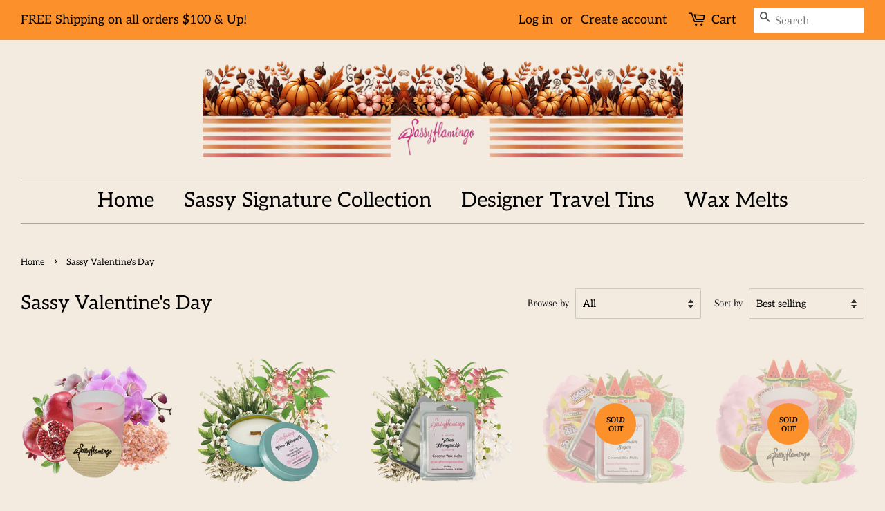

--- FILE ---
content_type: text/html; charset=utf-8
request_url: https://www.getsassyflamingo.com/collections/sassy-valentines-day
body_size: 23377
content:
<!doctype html>
<html class="no-js" lang="en">
<head>

  <!-- Basic page needs ================================================== -->
  <meta charset="utf-8">
  <meta http-equiv="X-UA-Compatible" content="IE=edge,chrome=1">

  
  <link rel="shortcut icon" href="//www.getsassyflamingo.com/cdn/shop/files/Sassy_Icon_9fb84679-168d-47ac-8b1a-9f76cc88669b_32x32.png?v=1614119865" type="image/png" />
  

  <!-- Title and description ================================================== -->
  <title>
  Sassy Valentine&#39;s Day &ndash; Sassy Flamingo Candles
  </title>

  

  <!-- Social meta ================================================== -->
  <!-- /snippets/social-meta-tags.liquid -->




<meta property="og:site_name" content="Sassy Flamingo Candles">
<meta property="og:url" content="https://www.getsassyflamingo.com/collections/sassy-valentines-day">
<meta property="og:title" content="Sassy Valentine&#39;s Day">
<meta property="og:type" content="product.group">
<meta property="og:description" content="Sassy Flamingo Candles offers Eco-Friendly, clean burning hand-made crackling wood wick luxury candles, intensely scented wax melts, bath bombs, salts, room sprays and more!  All of our products are and beautifully crafted sustainably sourced!">

<meta property="og:image" content="http://www.getsassyflamingo.com/cdn/shop/files/Valentine_s_Social_Image_1200x1200.png?v=1672882986">
<meta property="og:image:secure_url" content="https://www.getsassyflamingo.com/cdn/shop/files/Valentine_s_Social_Image_1200x1200.png?v=1672882986">


<meta name="twitter:card" content="summary_large_image">
<meta name="twitter:title" content="Sassy Valentine&#39;s Day">
<meta name="twitter:description" content="Sassy Flamingo Candles offers Eco-Friendly, clean burning hand-made crackling wood wick luxury candles, intensely scented wax melts, bath bombs, salts, room sprays and more!  All of our products are and beautifully crafted sustainably sourced!">


  <!-- Helpers ================================================== -->
  <link rel="canonical" href="https://www.getsassyflamingo.com/collections/sassy-valentines-day">
  <meta name="viewport" content="width=device-width,initial-scale=1">
  <meta name="theme-color" content="#fc912b">

  <!-- CSS ================================================== -->
  <link href="//www.getsassyflamingo.com/cdn/shop/t/19/assets/timber.scss.css?v=84119590018616687121763250334" rel="stylesheet" type="text/css" media="all" />
  <link href="//www.getsassyflamingo.com/cdn/shop/t/19/assets/theme.scss.css?v=156384607359011983201763250334" rel="stylesheet" type="text/css" media="all" />
  <style data-shopify>
  :root {
    --color-body-text: #000000;
    --color-body: #f3ebe0;
  }
</style>


  <script>
    window.theme = window.theme || {};

    var theme = {
      strings: {
        addToCart: "Add to Cart",
        soldOut: "Sold Out",
        unavailable: "Unavailable",
        zoomClose: "Close (Esc)",
        zoomPrev: "Previous (Left arrow key)",
        zoomNext: "Next (Right arrow key)",
        addressError: "Error looking up that address",
        addressNoResults: "No results for that address",
        addressQueryLimit: "You have exceeded the Google API usage limit. Consider upgrading to a \u003ca href=\"https:\/\/developers.google.com\/maps\/premium\/usage-limits\"\u003ePremium Plan\u003c\/a\u003e.",
        authError: "There was a problem authenticating your Google Maps API Key."
      },
      settings: {
        // Adding some settings to allow the editor to update correctly when they are changed
        enableWideLayout: true,
        typeAccentTransform: false,
        typeAccentSpacing: false,
        baseFontSize: '17px',
        headerBaseFontSize: '28px',
        accentFontSize: '30px'
      },
      variables: {
        mediaQueryMedium: 'screen and (max-width: 768px)',
        bpSmall: false
      },
      moneyFormat: "${{amount}}"
    }

    document.documentElement.className = document.documentElement.className.replace('no-js', 'supports-js');
  </script>

  <!-- Header hook for plugins ================================================== -->
  <script>window.performance && window.performance.mark && window.performance.mark('shopify.content_for_header.start');</script><meta name="facebook-domain-verification" content="p3zg5knfvqdrkxjmd6wmbfqkovi70s">
<meta id="shopify-digital-wallet" name="shopify-digital-wallet" content="/43883626647/digital_wallets/dialog">
<meta name="shopify-checkout-api-token" content="a20888e8a5cb9fb5faed5c976f1f7b87">
<meta id="in-context-paypal-metadata" data-shop-id="43883626647" data-venmo-supported="false" data-environment="production" data-locale="en_US" data-paypal-v4="true" data-currency="USD">
<link rel="alternate" type="application/atom+xml" title="Feed" href="/collections/sassy-valentines-day.atom" />
<link rel="alternate" type="application/json+oembed" href="https://www.getsassyflamingo.com/collections/sassy-valentines-day.oembed">
<script async="async" src="/checkouts/internal/preloads.js?locale=en-US"></script>
<link rel="preconnect" href="https://shop.app" crossorigin="anonymous">
<script async="async" src="https://shop.app/checkouts/internal/preloads.js?locale=en-US&shop_id=43883626647" crossorigin="anonymous"></script>
<script id="apple-pay-shop-capabilities" type="application/json">{"shopId":43883626647,"countryCode":"US","currencyCode":"USD","merchantCapabilities":["supports3DS"],"merchantId":"gid:\/\/shopify\/Shop\/43883626647","merchantName":"Sassy Flamingo Candles","requiredBillingContactFields":["postalAddress","email"],"requiredShippingContactFields":["postalAddress","email"],"shippingType":"shipping","supportedNetworks":["visa","masterCard","amex","discover","elo","jcb"],"total":{"type":"pending","label":"Sassy Flamingo Candles","amount":"1.00"},"shopifyPaymentsEnabled":true,"supportsSubscriptions":true}</script>
<script id="shopify-features" type="application/json">{"accessToken":"a20888e8a5cb9fb5faed5c976f1f7b87","betas":["rich-media-storefront-analytics"],"domain":"www.getsassyflamingo.com","predictiveSearch":true,"shopId":43883626647,"locale":"en"}</script>
<script>var Shopify = Shopify || {};
Shopify.shop = "sassy-flamingo-candles.myshopify.com";
Shopify.locale = "en";
Shopify.currency = {"active":"USD","rate":"1.0"};
Shopify.country = "US";
Shopify.theme = {"name":"Thanksgiving 2024","id":139809390743,"schema_name":"Minimal","schema_version":"12.5.0","theme_store_id":380,"role":"main"};
Shopify.theme.handle = "null";
Shopify.theme.style = {"id":null,"handle":null};
Shopify.cdnHost = "www.getsassyflamingo.com/cdn";
Shopify.routes = Shopify.routes || {};
Shopify.routes.root = "/";</script>
<script type="module">!function(o){(o.Shopify=o.Shopify||{}).modules=!0}(window);</script>
<script>!function(o){function n(){var o=[];function n(){o.push(Array.prototype.slice.apply(arguments))}return n.q=o,n}var t=o.Shopify=o.Shopify||{};t.loadFeatures=n(),t.autoloadFeatures=n()}(window);</script>
<script>
  window.ShopifyPay = window.ShopifyPay || {};
  window.ShopifyPay.apiHost = "shop.app\/pay";
  window.ShopifyPay.redirectState = null;
</script>
<script id="shop-js-analytics" type="application/json">{"pageType":"collection"}</script>
<script defer="defer" async type="module" src="//www.getsassyflamingo.com/cdn/shopifycloud/shop-js/modules/v2/client.init-shop-cart-sync_BdyHc3Nr.en.esm.js"></script>
<script defer="defer" async type="module" src="//www.getsassyflamingo.com/cdn/shopifycloud/shop-js/modules/v2/chunk.common_Daul8nwZ.esm.js"></script>
<script type="module">
  await import("//www.getsassyflamingo.com/cdn/shopifycloud/shop-js/modules/v2/client.init-shop-cart-sync_BdyHc3Nr.en.esm.js");
await import("//www.getsassyflamingo.com/cdn/shopifycloud/shop-js/modules/v2/chunk.common_Daul8nwZ.esm.js");

  window.Shopify.SignInWithShop?.initShopCartSync?.({"fedCMEnabled":true,"windoidEnabled":true});

</script>
<script>
  window.Shopify = window.Shopify || {};
  if (!window.Shopify.featureAssets) window.Shopify.featureAssets = {};
  window.Shopify.featureAssets['shop-js'] = {"shop-cart-sync":["modules/v2/client.shop-cart-sync_QYOiDySF.en.esm.js","modules/v2/chunk.common_Daul8nwZ.esm.js"],"init-fed-cm":["modules/v2/client.init-fed-cm_DchLp9rc.en.esm.js","modules/v2/chunk.common_Daul8nwZ.esm.js"],"shop-button":["modules/v2/client.shop-button_OV7bAJc5.en.esm.js","modules/v2/chunk.common_Daul8nwZ.esm.js"],"init-windoid":["modules/v2/client.init-windoid_DwxFKQ8e.en.esm.js","modules/v2/chunk.common_Daul8nwZ.esm.js"],"shop-cash-offers":["modules/v2/client.shop-cash-offers_DWtL6Bq3.en.esm.js","modules/v2/chunk.common_Daul8nwZ.esm.js","modules/v2/chunk.modal_CQq8HTM6.esm.js"],"shop-toast-manager":["modules/v2/client.shop-toast-manager_CX9r1SjA.en.esm.js","modules/v2/chunk.common_Daul8nwZ.esm.js"],"init-shop-email-lookup-coordinator":["modules/v2/client.init-shop-email-lookup-coordinator_UhKnw74l.en.esm.js","modules/v2/chunk.common_Daul8nwZ.esm.js"],"pay-button":["modules/v2/client.pay-button_DzxNnLDY.en.esm.js","modules/v2/chunk.common_Daul8nwZ.esm.js"],"avatar":["modules/v2/client.avatar_BTnouDA3.en.esm.js"],"init-shop-cart-sync":["modules/v2/client.init-shop-cart-sync_BdyHc3Nr.en.esm.js","modules/v2/chunk.common_Daul8nwZ.esm.js"],"shop-login-button":["modules/v2/client.shop-login-button_D8B466_1.en.esm.js","modules/v2/chunk.common_Daul8nwZ.esm.js","modules/v2/chunk.modal_CQq8HTM6.esm.js"],"init-customer-accounts-sign-up":["modules/v2/client.init-customer-accounts-sign-up_C8fpPm4i.en.esm.js","modules/v2/client.shop-login-button_D8B466_1.en.esm.js","modules/v2/chunk.common_Daul8nwZ.esm.js","modules/v2/chunk.modal_CQq8HTM6.esm.js"],"init-shop-for-new-customer-accounts":["modules/v2/client.init-shop-for-new-customer-accounts_CVTO0Ztu.en.esm.js","modules/v2/client.shop-login-button_D8B466_1.en.esm.js","modules/v2/chunk.common_Daul8nwZ.esm.js","modules/v2/chunk.modal_CQq8HTM6.esm.js"],"init-customer-accounts":["modules/v2/client.init-customer-accounts_dRgKMfrE.en.esm.js","modules/v2/client.shop-login-button_D8B466_1.en.esm.js","modules/v2/chunk.common_Daul8nwZ.esm.js","modules/v2/chunk.modal_CQq8HTM6.esm.js"],"shop-follow-button":["modules/v2/client.shop-follow-button_CkZpjEct.en.esm.js","modules/v2/chunk.common_Daul8nwZ.esm.js","modules/v2/chunk.modal_CQq8HTM6.esm.js"],"lead-capture":["modules/v2/client.lead-capture_BntHBhfp.en.esm.js","modules/v2/chunk.common_Daul8nwZ.esm.js","modules/v2/chunk.modal_CQq8HTM6.esm.js"],"checkout-modal":["modules/v2/client.checkout-modal_CfxcYbTm.en.esm.js","modules/v2/chunk.common_Daul8nwZ.esm.js","modules/v2/chunk.modal_CQq8HTM6.esm.js"],"shop-login":["modules/v2/client.shop-login_Da4GZ2H6.en.esm.js","modules/v2/chunk.common_Daul8nwZ.esm.js","modules/v2/chunk.modal_CQq8HTM6.esm.js"],"payment-terms":["modules/v2/client.payment-terms_MV4M3zvL.en.esm.js","modules/v2/chunk.common_Daul8nwZ.esm.js","modules/v2/chunk.modal_CQq8HTM6.esm.js"]};
</script>
<script>(function() {
  var isLoaded = false;
  function asyncLoad() {
    if (isLoaded) return;
    isLoaded = true;
    var urls = ["\/\/shopify.privy.com\/widget.js?shop=sassy-flamingo-candles.myshopify.com","https:\/\/instafeed.nfcube.com\/cdn\/dbf83b5330f9447065b30db2345afab2.js?shop=sassy-flamingo-candles.myshopify.com","https:\/\/cfe-app.herokuapp.com\/get_script\/35fc9d7c06c411ec860916a44d9a1f94.js?shop=sassy-flamingo-candles.myshopify.com","https:\/\/cdn5.hextom.com\/js\/vimotia.js?shop=sassy-flamingo-candles.myshopify.com"];
    for (var i = 0; i < urls.length; i++) {
      var s = document.createElement('script');
      s.type = 'text/javascript';
      s.async = true;
      s.src = urls[i];
      var x = document.getElementsByTagName('script')[0];
      x.parentNode.insertBefore(s, x);
    }
  };
  if(window.attachEvent) {
    window.attachEvent('onload', asyncLoad);
  } else {
    window.addEventListener('load', asyncLoad, false);
  }
})();</script>
<script id="__st">var __st={"a":43883626647,"offset":-28800,"reqid":"4bbbceff-5c25-4f69-9c53-e75c492a16ca-1769024357","pageurl":"www.getsassyflamingo.com\/collections\/sassy-valentines-day","u":"e69862b063e8","p":"collection","rtyp":"collection","rid":245103427735};</script>
<script>window.ShopifyPaypalV4VisibilityTracking = true;</script>
<script id="captcha-bootstrap">!function(){'use strict';const t='contact',e='account',n='new_comment',o=[[t,t],['blogs',n],['comments',n],[t,'customer']],c=[[e,'customer_login'],[e,'guest_login'],[e,'recover_customer_password'],[e,'create_customer']],r=t=>t.map((([t,e])=>`form[action*='/${t}']:not([data-nocaptcha='true']) input[name='form_type'][value='${e}']`)).join(','),a=t=>()=>t?[...document.querySelectorAll(t)].map((t=>t.form)):[];function s(){const t=[...o],e=r(t);return a(e)}const i='password',u='form_key',d=['recaptcha-v3-token','g-recaptcha-response','h-captcha-response',i],f=()=>{try{return window.sessionStorage}catch{return}},m='__shopify_v',_=t=>t.elements[u];function p(t,e,n=!1){try{const o=window.sessionStorage,c=JSON.parse(o.getItem(e)),{data:r}=function(t){const{data:e,action:n}=t;return t[m]||n?{data:e,action:n}:{data:t,action:n}}(c);for(const[e,n]of Object.entries(r))t.elements[e]&&(t.elements[e].value=n);n&&o.removeItem(e)}catch(o){console.error('form repopulation failed',{error:o})}}const l='form_type',E='cptcha';function T(t){t.dataset[E]=!0}const w=window,h=w.document,L='Shopify',v='ce_forms',y='captcha';let A=!1;((t,e)=>{const n=(g='f06e6c50-85a8-45c8-87d0-21a2b65856fe',I='https://cdn.shopify.com/shopifycloud/storefront-forms-hcaptcha/ce_storefront_forms_captcha_hcaptcha.v1.5.2.iife.js',D={infoText:'Protected by hCaptcha',privacyText:'Privacy',termsText:'Terms'},(t,e,n)=>{const o=w[L][v],c=o.bindForm;if(c)return c(t,g,e,D).then(n);var r;o.q.push([[t,g,e,D],n]),r=I,A||(h.body.append(Object.assign(h.createElement('script'),{id:'captcha-provider',async:!0,src:r})),A=!0)});var g,I,D;w[L]=w[L]||{},w[L][v]=w[L][v]||{},w[L][v].q=[],w[L][y]=w[L][y]||{},w[L][y].protect=function(t,e){n(t,void 0,e),T(t)},Object.freeze(w[L][y]),function(t,e,n,w,h,L){const[v,y,A,g]=function(t,e,n){const i=e?o:[],u=t?c:[],d=[...i,...u],f=r(d),m=r(i),_=r(d.filter((([t,e])=>n.includes(e))));return[a(f),a(m),a(_),s()]}(w,h,L),I=t=>{const e=t.target;return e instanceof HTMLFormElement?e:e&&e.form},D=t=>v().includes(t);t.addEventListener('submit',(t=>{const e=I(t);if(!e)return;const n=D(e)&&!e.dataset.hcaptchaBound&&!e.dataset.recaptchaBound,o=_(e),c=g().includes(e)&&(!o||!o.value);(n||c)&&t.preventDefault(),c&&!n&&(function(t){try{if(!f())return;!function(t){const e=f();if(!e)return;const n=_(t);if(!n)return;const o=n.value;o&&e.removeItem(o)}(t);const e=Array.from(Array(32),(()=>Math.random().toString(36)[2])).join('');!function(t,e){_(t)||t.append(Object.assign(document.createElement('input'),{type:'hidden',name:u})),t.elements[u].value=e}(t,e),function(t,e){const n=f();if(!n)return;const o=[...t.querySelectorAll(`input[type='${i}']`)].map((({name:t})=>t)),c=[...d,...o],r={};for(const[a,s]of new FormData(t).entries())c.includes(a)||(r[a]=s);n.setItem(e,JSON.stringify({[m]:1,action:t.action,data:r}))}(t,e)}catch(e){console.error('failed to persist form',e)}}(e),e.submit())}));const S=(t,e)=>{t&&!t.dataset[E]&&(n(t,e.some((e=>e===t))),T(t))};for(const o of['focusin','change'])t.addEventListener(o,(t=>{const e=I(t);D(e)&&S(e,y())}));const B=e.get('form_key'),M=e.get(l),P=B&&M;t.addEventListener('DOMContentLoaded',(()=>{const t=y();if(P)for(const e of t)e.elements[l].value===M&&p(e,B);[...new Set([...A(),...v().filter((t=>'true'===t.dataset.shopifyCaptcha))])].forEach((e=>S(e,t)))}))}(h,new URLSearchParams(w.location.search),n,t,e,['guest_login'])})(!0,!0)}();</script>
<script integrity="sha256-4kQ18oKyAcykRKYeNunJcIwy7WH5gtpwJnB7kiuLZ1E=" data-source-attribution="shopify.loadfeatures" defer="defer" src="//www.getsassyflamingo.com/cdn/shopifycloud/storefront/assets/storefront/load_feature-a0a9edcb.js" crossorigin="anonymous"></script>
<script crossorigin="anonymous" defer="defer" src="//www.getsassyflamingo.com/cdn/shopifycloud/storefront/assets/shopify_pay/storefront-65b4c6d7.js?v=20250812"></script>
<script data-source-attribution="shopify.dynamic_checkout.dynamic.init">var Shopify=Shopify||{};Shopify.PaymentButton=Shopify.PaymentButton||{isStorefrontPortableWallets:!0,init:function(){window.Shopify.PaymentButton.init=function(){};var t=document.createElement("script");t.src="https://www.getsassyflamingo.com/cdn/shopifycloud/portable-wallets/latest/portable-wallets.en.js",t.type="module",document.head.appendChild(t)}};
</script>
<script data-source-attribution="shopify.dynamic_checkout.buyer_consent">
  function portableWalletsHideBuyerConsent(e){var t=document.getElementById("shopify-buyer-consent"),n=document.getElementById("shopify-subscription-policy-button");t&&n&&(t.classList.add("hidden"),t.setAttribute("aria-hidden","true"),n.removeEventListener("click",e))}function portableWalletsShowBuyerConsent(e){var t=document.getElementById("shopify-buyer-consent"),n=document.getElementById("shopify-subscription-policy-button");t&&n&&(t.classList.remove("hidden"),t.removeAttribute("aria-hidden"),n.addEventListener("click",e))}window.Shopify?.PaymentButton&&(window.Shopify.PaymentButton.hideBuyerConsent=portableWalletsHideBuyerConsent,window.Shopify.PaymentButton.showBuyerConsent=portableWalletsShowBuyerConsent);
</script>
<script data-source-attribution="shopify.dynamic_checkout.cart.bootstrap">document.addEventListener("DOMContentLoaded",(function(){function t(){return document.querySelector("shopify-accelerated-checkout-cart, shopify-accelerated-checkout")}if(t())Shopify.PaymentButton.init();else{new MutationObserver((function(e,n){t()&&(Shopify.PaymentButton.init(),n.disconnect())})).observe(document.body,{childList:!0,subtree:!0})}}));
</script>
<link id="shopify-accelerated-checkout-styles" rel="stylesheet" media="screen" href="https://www.getsassyflamingo.com/cdn/shopifycloud/portable-wallets/latest/accelerated-checkout-backwards-compat.css" crossorigin="anonymous">
<style id="shopify-accelerated-checkout-cart">
        #shopify-buyer-consent {
  margin-top: 1em;
  display: inline-block;
  width: 100%;
}

#shopify-buyer-consent.hidden {
  display: none;
}

#shopify-subscription-policy-button {
  background: none;
  border: none;
  padding: 0;
  text-decoration: underline;
  font-size: inherit;
  cursor: pointer;
}

#shopify-subscription-policy-button::before {
  box-shadow: none;
}

      </style>

<script>window.performance && window.performance.mark && window.performance.mark('shopify.content_for_header.end');</script>

  <script src="//www.getsassyflamingo.com/cdn/shop/t/19/assets/jquery-2.2.3.min.js?v=58211863146907186831732576875" type="text/javascript"></script>

  <script src="//www.getsassyflamingo.com/cdn/shop/t/19/assets/lazysizes.min.js?v=155223123402716617051732576875" async="async"></script>

  
  

<link href="https://monorail-edge.shopifysvc.com" rel="dns-prefetch">
<script>(function(){if ("sendBeacon" in navigator && "performance" in window) {try {var session_token_from_headers = performance.getEntriesByType('navigation')[0].serverTiming.find(x => x.name == '_s').description;} catch {var session_token_from_headers = undefined;}var session_cookie_matches = document.cookie.match(/_shopify_s=([^;]*)/);var session_token_from_cookie = session_cookie_matches && session_cookie_matches.length === 2 ? session_cookie_matches[1] : "";var session_token = session_token_from_headers || session_token_from_cookie || "";function handle_abandonment_event(e) {var entries = performance.getEntries().filter(function(entry) {return /monorail-edge.shopifysvc.com/.test(entry.name);});if (!window.abandonment_tracked && entries.length === 0) {window.abandonment_tracked = true;var currentMs = Date.now();var navigation_start = performance.timing.navigationStart;var payload = {shop_id: 43883626647,url: window.location.href,navigation_start,duration: currentMs - navigation_start,session_token,page_type: "collection"};window.navigator.sendBeacon("https://monorail-edge.shopifysvc.com/v1/produce", JSON.stringify({schema_id: "online_store_buyer_site_abandonment/1.1",payload: payload,metadata: {event_created_at_ms: currentMs,event_sent_at_ms: currentMs}}));}}window.addEventListener('pagehide', handle_abandonment_event);}}());</script>
<script id="web-pixels-manager-setup">(function e(e,d,r,n,o){if(void 0===o&&(o={}),!Boolean(null===(a=null===(i=window.Shopify)||void 0===i?void 0:i.analytics)||void 0===a?void 0:a.replayQueue)){var i,a;window.Shopify=window.Shopify||{};var t=window.Shopify;t.analytics=t.analytics||{};var s=t.analytics;s.replayQueue=[],s.publish=function(e,d,r){return s.replayQueue.push([e,d,r]),!0};try{self.performance.mark("wpm:start")}catch(e){}var l=function(){var e={modern:/Edge?\/(1{2}[4-9]|1[2-9]\d|[2-9]\d{2}|\d{4,})\.\d+(\.\d+|)|Firefox\/(1{2}[4-9]|1[2-9]\d|[2-9]\d{2}|\d{4,})\.\d+(\.\d+|)|Chrom(ium|e)\/(9{2}|\d{3,})\.\d+(\.\d+|)|(Maci|X1{2}).+ Version\/(15\.\d+|(1[6-9]|[2-9]\d|\d{3,})\.\d+)([,.]\d+|)( \(\w+\)|)( Mobile\/\w+|) Safari\/|Chrome.+OPR\/(9{2}|\d{3,})\.\d+\.\d+|(CPU[ +]OS|iPhone[ +]OS|CPU[ +]iPhone|CPU IPhone OS|CPU iPad OS)[ +]+(15[._]\d+|(1[6-9]|[2-9]\d|\d{3,})[._]\d+)([._]\d+|)|Android:?[ /-](13[3-9]|1[4-9]\d|[2-9]\d{2}|\d{4,})(\.\d+|)(\.\d+|)|Android.+Firefox\/(13[5-9]|1[4-9]\d|[2-9]\d{2}|\d{4,})\.\d+(\.\d+|)|Android.+Chrom(ium|e)\/(13[3-9]|1[4-9]\d|[2-9]\d{2}|\d{4,})\.\d+(\.\d+|)|SamsungBrowser\/([2-9]\d|\d{3,})\.\d+/,legacy:/Edge?\/(1[6-9]|[2-9]\d|\d{3,})\.\d+(\.\d+|)|Firefox\/(5[4-9]|[6-9]\d|\d{3,})\.\d+(\.\d+|)|Chrom(ium|e)\/(5[1-9]|[6-9]\d|\d{3,})\.\d+(\.\d+|)([\d.]+$|.*Safari\/(?![\d.]+ Edge\/[\d.]+$))|(Maci|X1{2}).+ Version\/(10\.\d+|(1[1-9]|[2-9]\d|\d{3,})\.\d+)([,.]\d+|)( \(\w+\)|)( Mobile\/\w+|) Safari\/|Chrome.+OPR\/(3[89]|[4-9]\d|\d{3,})\.\d+\.\d+|(CPU[ +]OS|iPhone[ +]OS|CPU[ +]iPhone|CPU IPhone OS|CPU iPad OS)[ +]+(10[._]\d+|(1[1-9]|[2-9]\d|\d{3,})[._]\d+)([._]\d+|)|Android:?[ /-](13[3-9]|1[4-9]\d|[2-9]\d{2}|\d{4,})(\.\d+|)(\.\d+|)|Mobile Safari.+OPR\/([89]\d|\d{3,})\.\d+\.\d+|Android.+Firefox\/(13[5-9]|1[4-9]\d|[2-9]\d{2}|\d{4,})\.\d+(\.\d+|)|Android.+Chrom(ium|e)\/(13[3-9]|1[4-9]\d|[2-9]\d{2}|\d{4,})\.\d+(\.\d+|)|Android.+(UC? ?Browser|UCWEB|U3)[ /]?(15\.([5-9]|\d{2,})|(1[6-9]|[2-9]\d|\d{3,})\.\d+)\.\d+|SamsungBrowser\/(5\.\d+|([6-9]|\d{2,})\.\d+)|Android.+MQ{2}Browser\/(14(\.(9|\d{2,})|)|(1[5-9]|[2-9]\d|\d{3,})(\.\d+|))(\.\d+|)|K[Aa][Ii]OS\/(3\.\d+|([4-9]|\d{2,})\.\d+)(\.\d+|)/},d=e.modern,r=e.legacy,n=navigator.userAgent;return n.match(d)?"modern":n.match(r)?"legacy":"unknown"}(),u="modern"===l?"modern":"legacy",c=(null!=n?n:{modern:"",legacy:""})[u],f=function(e){return[e.baseUrl,"/wpm","/b",e.hashVersion,"modern"===e.buildTarget?"m":"l",".js"].join("")}({baseUrl:d,hashVersion:r,buildTarget:u}),m=function(e){var d=e.version,r=e.bundleTarget,n=e.surface,o=e.pageUrl,i=e.monorailEndpoint;return{emit:function(e){var a=e.status,t=e.errorMsg,s=(new Date).getTime(),l=JSON.stringify({metadata:{event_sent_at_ms:s},events:[{schema_id:"web_pixels_manager_load/3.1",payload:{version:d,bundle_target:r,page_url:o,status:a,surface:n,error_msg:t},metadata:{event_created_at_ms:s}}]});if(!i)return console&&console.warn&&console.warn("[Web Pixels Manager] No Monorail endpoint provided, skipping logging."),!1;try{return self.navigator.sendBeacon.bind(self.navigator)(i,l)}catch(e){}var u=new XMLHttpRequest;try{return u.open("POST",i,!0),u.setRequestHeader("Content-Type","text/plain"),u.send(l),!0}catch(e){return console&&console.warn&&console.warn("[Web Pixels Manager] Got an unhandled error while logging to Monorail."),!1}}}}({version:r,bundleTarget:l,surface:e.surface,pageUrl:self.location.href,monorailEndpoint:e.monorailEndpoint});try{o.browserTarget=l,function(e){var d=e.src,r=e.async,n=void 0===r||r,o=e.onload,i=e.onerror,a=e.sri,t=e.scriptDataAttributes,s=void 0===t?{}:t,l=document.createElement("script"),u=document.querySelector("head"),c=document.querySelector("body");if(l.async=n,l.src=d,a&&(l.integrity=a,l.crossOrigin="anonymous"),s)for(var f in s)if(Object.prototype.hasOwnProperty.call(s,f))try{l.dataset[f]=s[f]}catch(e){}if(o&&l.addEventListener("load",o),i&&l.addEventListener("error",i),u)u.appendChild(l);else{if(!c)throw new Error("Did not find a head or body element to append the script");c.appendChild(l)}}({src:f,async:!0,onload:function(){if(!function(){var e,d;return Boolean(null===(d=null===(e=window.Shopify)||void 0===e?void 0:e.analytics)||void 0===d?void 0:d.initialized)}()){var d=window.webPixelsManager.init(e)||void 0;if(d){var r=window.Shopify.analytics;r.replayQueue.forEach((function(e){var r=e[0],n=e[1],o=e[2];d.publishCustomEvent(r,n,o)})),r.replayQueue=[],r.publish=d.publishCustomEvent,r.visitor=d.visitor,r.initialized=!0}}},onerror:function(){return m.emit({status:"failed",errorMsg:"".concat(f," has failed to load")})},sri:function(e){var d=/^sha384-[A-Za-z0-9+/=]+$/;return"string"==typeof e&&d.test(e)}(c)?c:"",scriptDataAttributes:o}),m.emit({status:"loading"})}catch(e){m.emit({status:"failed",errorMsg:(null==e?void 0:e.message)||"Unknown error"})}}})({shopId: 43883626647,storefrontBaseUrl: "https://www.getsassyflamingo.com",extensionsBaseUrl: "https://extensions.shopifycdn.com/cdn/shopifycloud/web-pixels-manager",monorailEndpoint: "https://monorail-edge.shopifysvc.com/unstable/produce_batch",surface: "storefront-renderer",enabledBetaFlags: ["2dca8a86"],webPixelsConfigList: [{"id":"215810199","configuration":"{\"pixel_id\":\"666296404303891\",\"pixel_type\":\"facebook_pixel\",\"metaapp_system_user_token\":\"-\"}","eventPayloadVersion":"v1","runtimeContext":"OPEN","scriptVersion":"ca16bc87fe92b6042fbaa3acc2fbdaa6","type":"APP","apiClientId":2329312,"privacyPurposes":["ANALYTICS","MARKETING","SALE_OF_DATA"],"dataSharingAdjustments":{"protectedCustomerApprovalScopes":["read_customer_address","read_customer_email","read_customer_name","read_customer_personal_data","read_customer_phone"]}},{"id":"shopify-app-pixel","configuration":"{}","eventPayloadVersion":"v1","runtimeContext":"STRICT","scriptVersion":"0450","apiClientId":"shopify-pixel","type":"APP","privacyPurposes":["ANALYTICS","MARKETING"]},{"id":"shopify-custom-pixel","eventPayloadVersion":"v1","runtimeContext":"LAX","scriptVersion":"0450","apiClientId":"shopify-pixel","type":"CUSTOM","privacyPurposes":["ANALYTICS","MARKETING"]}],isMerchantRequest: false,initData: {"shop":{"name":"Sassy Flamingo Candles","paymentSettings":{"currencyCode":"USD"},"myshopifyDomain":"sassy-flamingo-candles.myshopify.com","countryCode":"US","storefrontUrl":"https:\/\/www.getsassyflamingo.com"},"customer":null,"cart":null,"checkout":null,"productVariants":[],"purchasingCompany":null},},"https://www.getsassyflamingo.com/cdn","fcfee988w5aeb613cpc8e4bc33m6693e112",{"modern":"","legacy":""},{"shopId":"43883626647","storefrontBaseUrl":"https:\/\/www.getsassyflamingo.com","extensionBaseUrl":"https:\/\/extensions.shopifycdn.com\/cdn\/shopifycloud\/web-pixels-manager","surface":"storefront-renderer","enabledBetaFlags":"[\"2dca8a86\"]","isMerchantRequest":"false","hashVersion":"fcfee988w5aeb613cpc8e4bc33m6693e112","publish":"custom","events":"[[\"page_viewed\",{}],[\"collection_viewed\",{\"collection\":{\"id\":\"245103427735\",\"title\":\"Sassy Valentine's Day\",\"productVariants\":[{\"price\":{\"amount\":25.0,\"currencyCode\":\"USD\"},\"product\":{\"title\":\"Pomegranate Orchid Sassy Signature 10oz Hand-Poured Crackling Wick Candle \u0026 Lid\",\"vendor\":\"Sassy Flamingo Candles\",\"id\":\"5764735434903\",\"untranslatedTitle\":\"Pomegranate Orchid Sassy Signature 10oz Hand-Poured Crackling Wick Candle \u0026 Lid\",\"url\":\"\/products\/sweet-pomegranate-orchid-sassy-signature-hand-poured-crackling-wick-candle-wood-lid\",\"type\":\"Glass Candles\"},\"id\":\"36663658643607\",\"image\":{\"src\":\"\/\/www.getsassyflamingo.com\/cdn\/shop\/products\/PomegranteOrchidSignature.png?v=1630116443\"},\"sku\":\"Swe\/10\/Red\/Eng\",\"title\":\"Default Title\",\"untranslatedTitle\":\"Default Title\"},{\"price\":{\"amount\":18.0,\"currencyCode\":\"USD\"},\"product\":{\"title\":\"Texas Honeysuckle 6.5oz Decorative Travel Tin Candle\",\"vendor\":\"Sassy Flamingo Candles\",\"id\":\"5488324182167\",\"untranslatedTitle\":\"Texas Honeysuckle 6.5oz Decorative Travel Tin Candle\",\"url\":\"\/products\/texas-honeysuckle-teal-nevae-collection-tin-candle-cover-6-5-oz\",\"type\":\"Nevae Tin Collection Candles\"},\"id\":\"35455232409751\",\"image\":{\"src\":\"\/\/www.getsassyflamingo.com\/cdn\/shop\/products\/TexasHoneysuckleNevae.png?v=1631133889\"},\"sku\":\"Tex\/6.5\/Tea\/Nev\",\"title\":\"Default Title\",\"untranslatedTitle\":\"Default Title\"},{\"price\":{\"amount\":7.0,\"currencyCode\":\"USD\"},\"product\":{\"title\":\"Texas Honeysuckle Wax Melts\",\"vendor\":\"Sassy Flamingo Candles\",\"id\":\"5482828562583\",\"untranslatedTitle\":\"Texas Honeysuckle Wax Melts\",\"url\":\"\/products\/texas-honeysuckle-soy-wax-melts\",\"type\":\"Wax Melts\"},\"id\":\"35435352719511\",\"image\":{\"src\":\"\/\/www.getsassyflamingo.com\/cdn\/shop\/products\/TexasHoneysuckleMelts.png?v=1631297642\"},\"sku\":\"Tex\/3\/Whi\/Mel\",\"title\":\"Default Title\",\"untranslatedTitle\":\"Default Title\"},{\"price\":{\"amount\":7.0,\"currencyCode\":\"USD\"},\"product\":{\"title\":\"Watermelon Sugar Wax Melts\",\"vendor\":\"Sassy Flamingo Candles\",\"id\":\"5482910515351\",\"untranslatedTitle\":\"Watermelon Sugar Wax Melts\",\"url\":\"\/products\/watermelon-sugar-soy-wax-melts\",\"type\":\"Wax Melts\"},\"id\":\"35455443828887\",\"image\":{\"src\":\"\/\/www.getsassyflamingo.com\/cdn\/shop\/products\/WatermelonSugarMelts.png?v=1631239727\"},\"sku\":\"Wat\/3\/Whi\/Mel\",\"title\":\"Default Title\",\"untranslatedTitle\":\"Default Title\"},{\"price\":{\"amount\":25.0,\"currencyCode\":\"USD\"},\"product\":{\"title\":\"Watermelon Sugar Sassy Signature 10oz Hand-Poured Crackling Wick Candle \u0026 Lid\",\"vendor\":\"Sassy Flamingo Candles\",\"id\":\"7215712600215\",\"untranslatedTitle\":\"Watermelon Sugar Sassy Signature 10oz Hand-Poured Crackling Wick Candle \u0026 Lid\",\"url\":\"\/products\/watermelon-sugar-sassy-signature-10oz-hand-poured-crackling-wick-candle-lid\",\"type\":\"Glass Candles\"},\"id\":\"41186037366935\",\"image\":{\"src\":\"\/\/www.getsassyflamingo.com\/cdn\/shop\/products\/WatermelonSugarSignature.png?v=1633989867\"},\"sku\":\"\",\"title\":\"Default Title\",\"untranslatedTitle\":\"Default Title\"},{\"price\":{\"amount\":7.0,\"currencyCode\":\"USD\"},\"product\":{\"title\":\"Lavender Gelato Wax Melts\",\"vendor\":\"Sassy Flamingo Candles\",\"id\":\"7154682069143\",\"untranslatedTitle\":\"Lavender Gelato Wax Melts\",\"url\":\"\/products\/lavender-gelato-soy-wax-melts\",\"type\":\"Wax Melts\"},\"id\":\"40973292830871\",\"image\":{\"src\":\"\/\/www.getsassyflamingo.com\/cdn\/shop\/products\/LavenderGelatoMelts.png?v=1631313103\"},\"sku\":\"21WM011\",\"title\":\"Default Title\",\"untranslatedTitle\":\"Default Title\"},{\"price\":{\"amount\":25.0,\"currencyCode\":\"USD\"},\"product\":{\"title\":\"Texas Honeysuckle Sassy Signature 10oz Hand-Poured Crackling Wick Candle \u0026 Lid\",\"vendor\":\"Sassy Flamingo Candles\",\"id\":\"7123791151255\",\"untranslatedTitle\":\"Texas Honeysuckle Sassy Signature 10oz Hand-Poured Crackling Wick Candle \u0026 Lid\",\"url\":\"\/products\/texas-honeysuckle-sassy-signature-10oz-hand-poured-crackling-wick-candle-lid\",\"type\":\"Glass Candles\"},\"id\":\"40861767467159\",\"image\":{\"src\":\"\/\/www.getsassyflamingo.com\/cdn\/shop\/products\/TexasHoneysuckle.png?v=1630189781\"},\"sku\":\"Tot\/10\/OTL\/Eng\",\"title\":\"Default Title\",\"untranslatedTitle\":\"Default Title\"},{\"price\":{\"amount\":25.0,\"currencyCode\":\"USD\"},\"product\":{\"title\":\"Strawberries \u0026 Cream Sassy Signature 10oz Hand-Poured Crackling Wick Candle \u0026 Lid\",\"vendor\":\"Sassy Flamingo Candles\",\"id\":\"7123886506135\",\"untranslatedTitle\":\"Strawberries \u0026 Cream Sassy Signature 10oz Hand-Poured Crackling Wick Candle \u0026 Lid\",\"url\":\"\/products\/strawberries-cream-sassy-signature-10oz-hand-poured-crackling-wick-candle-lid\",\"type\":\"Glass Candles\"},\"id\":\"40862271668375\",\"image\":{\"src\":\"\/\/www.getsassyflamingo.com\/cdn\/shop\/products\/Strawberries_Cream.png?v=1630201312\"},\"sku\":\"Tot\/10\/OTL\/Eng\",\"title\":\"Default Title\",\"untranslatedTitle\":\"Default Title\"},{\"price\":{\"amount\":25.0,\"currencyCode\":\"USD\"},\"product\":{\"title\":\"Lavender Gelato Sassy Signature 10oz Hand-Poured Crackling Wick Candle \u0026 Lid\",\"vendor\":\"Sassy Flamingo Candles\",\"id\":\"7123017564311\",\"untranslatedTitle\":\"Lavender Gelato Sassy Signature 10oz Hand-Poured Crackling Wick Candle \u0026 Lid\",\"url\":\"\/products\/lavender-gelato-sassy-signature-10oz-hand-poured-crackling-wick-candle-lid\",\"type\":\"Glass Candles\"},\"id\":\"40856583667863\",\"image\":{\"src\":\"\/\/www.getsassyflamingo.com\/cdn\/shop\/products\/LavendarGelato.png?v=1630122838\"},\"sku\":\"Tot\/10\/OTL\/Eng\",\"title\":\"Default Title\",\"untranslatedTitle\":\"Default Title\"},{\"price\":{\"amount\":18.0,\"currencyCode\":\"USD\"},\"product\":{\"title\":\"Pomegranate Orchid 6.5oz Decorative Travel Tin Candle\",\"vendor\":\"Sassy Flamingo Candles\",\"id\":\"5764423811223\",\"untranslatedTitle\":\"Pomegranate Orchid 6.5oz Decorative Travel Tin Candle\",\"url\":\"\/products\/sweet-pomegranate-orchid-copper-nevae-collection-tin-candle-cover-6-5-oz\",\"type\":\"Nevae Tin Collection Candles\"},\"id\":\"36662940500119\",\"image\":{\"src\":\"\/\/www.getsassyflamingo.com\/cdn\/shop\/products\/PomegranateOrchidNevae.png?v=1631235569\"},\"sku\":\"Swe\/6.5\/Pin\/Nev\",\"title\":\"Default Title\",\"untranslatedTitle\":\"Default Title\"},{\"price\":{\"amount\":7.0,\"currencyCode\":\"USD\"},\"product\":{\"title\":\"Endless Love Wax Melts\",\"vendor\":\"Sassy Flamingo Candles\",\"id\":\"5482847273111\",\"untranslatedTitle\":\"Endless Love Wax Melts\",\"url\":\"\/products\/copy-of-soy-wax-melts\",\"type\":\"Wax Melts\"},\"id\":\"35435400167575\",\"image\":{\"src\":\"\/\/www.getsassyflamingo.com\/cdn\/shop\/products\/EndlessLoveMelts.png?v=1631333336\"},\"sku\":\"21WM007\",\"title\":\"Default Title\",\"untranslatedTitle\":\"Default Title\"},{\"price\":{\"amount\":18.0,\"currencyCode\":\"USD\"},\"product\":{\"title\":\"Lavender Gelato 6.5oz Decorative Travel Tin Candle\",\"vendor\":\"Sassy Flamingo Candles\",\"id\":\"7152199041175\",\"untranslatedTitle\":\"Lavender Gelato 6.5oz Decorative Travel Tin Candle\",\"url\":\"\/products\/lavender-gelato-nevae-collection-tin-candle-cover-6-5-oz\",\"type\":\"Nevae Tin Collection Candles\"},\"id\":\"40964999905431\",\"image\":{\"src\":\"\/\/www.getsassyflamingo.com\/cdn\/shop\/products\/LavenderGelatoNevae.png?v=1631225215\"},\"sku\":\"App\/6.5\/Pin\/Nev\",\"title\":\"Default Title\",\"untranslatedTitle\":\"Default Title\"},{\"price\":{\"amount\":25.0,\"currencyCode\":\"USD\"},\"product\":{\"title\":\"Endless Love Sassy Signature 10oz Hand-Poured Crackling Wick Candle \u0026 Lid\",\"vendor\":\"Sassy Flamingo Candles\",\"id\":\"7123039649943\",\"untranslatedTitle\":\"Endless Love Sassy Signature 10oz Hand-Poured Crackling Wick Candle \u0026 Lid\",\"url\":\"\/products\/endless-love-sassy-signature-10oz-hand-poured-crackling-wick-candle-lid\",\"type\":\"Glass Candles\"},\"id\":\"40856739348631\",\"image\":{\"src\":\"\/\/www.getsassyflamingo.com\/cdn\/shop\/products\/EndlessLove.png?v=1630124558\"},\"sku\":\"Tot\/10\/OTL\/Eng\",\"title\":\"Default Title\",\"untranslatedTitle\":\"Default Title\"},{\"price\":{\"amount\":18.0,\"currencyCode\":\"USD\"},\"product\":{\"title\":\"Watermelon Sugar 6.5oz Decorative Travel Tin Candle\",\"vendor\":\"Sassy Flamingo Candles\",\"id\":\"5438377722007\",\"untranslatedTitle\":\"Watermelon Sugar 6.5oz Decorative Travel Tin Candle\",\"url\":\"\/products\/copy-of-6-5-oz-pink-nevae-collection-tin-candle-cover\",\"type\":\"Nevae Tin Collection Candles\"},\"id\":\"35455137120407\",\"image\":{\"src\":\"\/\/www.getsassyflamingo.com\/cdn\/shop\/products\/WatermelonSugarNevae.png?v=1631144221\"},\"sku\":\"Wat\/6.5\/Pin\/Nev\",\"title\":\"Default Title\",\"untranslatedTitle\":\"Default Title\"},{\"price\":{\"amount\":18.0,\"currencyCode\":\"USD\"},\"product\":{\"title\":\"Floral Bouquet 6.5oz Decorative Travel Tin Candle\",\"vendor\":\"Sassy Flamingo Candles\",\"id\":\"7215726526615\",\"untranslatedTitle\":\"Floral Bouquet 6.5oz Decorative Travel Tin Candle\",\"url\":\"\/products\/floral-bouquet-6-5oz-decorative-travel-tin-candle\",\"type\":\"Nevae Tin Collection Candles\"},\"id\":\"41186069151895\",\"image\":{\"src\":\"\/\/www.getsassyflamingo.com\/cdn\/shop\/products\/FloralBouquetNevae_c26e1f47-5efd-4f5d-b64a-46a8d1668192.png?v=1633990689\"},\"sku\":\"\",\"title\":\"Default Title\",\"untranslatedTitle\":\"Default Title\"},{\"price\":{\"amount\":25.0,\"currencyCode\":\"USD\"},\"product\":{\"title\":\"Floral Bouquet Sassy Signature 10oz Hand-Poured Crackling Wick Candle \u0026 Lid\",\"vendor\":\"Sassy Flamingo Candles\",\"id\":\"7147931369623\",\"untranslatedTitle\":\"Floral Bouquet Sassy Signature 10oz Hand-Poured Crackling Wick Candle \u0026 Lid\",\"url\":\"\/products\/floral-bouquet-sassy-signature-10oz-hand-poured-crackling-wick-candle-lid\",\"type\":\"Glass Candles\"},\"id\":\"40948221313175\",\"image\":{\"src\":\"\/\/www.getsassyflamingo.com\/cdn\/shop\/products\/FloralBouquetSignature.png?v=1631065812\"},\"sku\":\"Tot\/10\/OTL\/Eng\",\"title\":\"Default Title\",\"untranslatedTitle\":\"Default Title\"},{\"price\":{\"amount\":18.0,\"currencyCode\":\"USD\"},\"product\":{\"title\":\"Strawberries \u0026 Cream 6.5oz Decorative Travel Tin Candle\",\"vendor\":\"Sassy Flamingo Candles\",\"id\":\"7150235975831\",\"untranslatedTitle\":\"Strawberries \u0026 Cream 6.5oz Decorative Travel Tin Candle\",\"url\":\"\/products\/strawberries-cream-nevae-collection-tin-candle-cover-6-5-oz\",\"type\":\"Nevae Tin Collection Candles\"},\"id\":\"40956695085207\",\"image\":{\"src\":\"\/\/www.getsassyflamingo.com\/cdn\/shop\/products\/Strawberries_CreamNevae.png?v=1631144851\"},\"sku\":\"Wat\/6.5\/Pin\/Nev\",\"title\":\"Default Title\",\"untranslatedTitle\":\"Default Title\"},{\"price\":{\"amount\":7.0,\"currencyCode\":\"USD\"},\"product\":{\"title\":\"Pomegranate Orchid Wax Melts\",\"vendor\":\"Sassy Flamingo Candles\",\"id\":\"5765015502999\",\"untranslatedTitle\":\"Pomegranate Orchid Wax Melts\",\"url\":\"\/products\/copy-of-totally-toasted-mallow-soy-wax-melts\",\"type\":\"Wax Melts\"},\"id\":\"36664634900631\",\"image\":{\"src\":\"\/\/www.getsassyflamingo.com\/cdn\/shop\/products\/PomegranateOrchidMelts.png?v=1631301922\"},\"sku\":\"21WM017\",\"title\":\"Default Title\",\"untranslatedTitle\":\"Default Title\"},{\"price\":{\"amount\":18.0,\"currencyCode\":\"USD\"},\"product\":{\"title\":\"Endless Love 6.5oz Decorative Travel Tin Candle\",\"vendor\":\"Sassy Flamingo Candles\",\"id\":\"5488251175063\",\"untranslatedTitle\":\"Endless Love 6.5oz Decorative Travel Tin Candle\",\"url\":\"\/products\/pink-nevae-collection-endless-love-tin-candle-cover-6-5-oz\",\"type\":\"Nevae Tin Collection Candles\"},\"id\":\"35454928453783\",\"image\":{\"src\":\"\/\/www.getsassyflamingo.com\/cdn\/shop\/products\/EndlessLoveNevae.png?v=1631236100\"},\"sku\":\"End\/6.5\/Pin\/Nev\",\"title\":\"Default Title\",\"untranslatedTitle\":\"Default Title\"}]}}]]"});</script><script>
  window.ShopifyAnalytics = window.ShopifyAnalytics || {};
  window.ShopifyAnalytics.meta = window.ShopifyAnalytics.meta || {};
  window.ShopifyAnalytics.meta.currency = 'USD';
  var meta = {"products":[{"id":5764735434903,"gid":"gid:\/\/shopify\/Product\/5764735434903","vendor":"Sassy Flamingo Candles","type":"Glass Candles","handle":"sweet-pomegranate-orchid-sassy-signature-hand-poured-crackling-wick-candle-wood-lid","variants":[{"id":36663658643607,"price":2500,"name":"Pomegranate Orchid Sassy Signature 10oz Hand-Poured Crackling Wick Candle \u0026 Lid","public_title":null,"sku":"Swe\/10\/Red\/Eng"}],"remote":false},{"id":5488324182167,"gid":"gid:\/\/shopify\/Product\/5488324182167","vendor":"Sassy Flamingo Candles","type":"Nevae Tin Collection Candles","handle":"texas-honeysuckle-teal-nevae-collection-tin-candle-cover-6-5-oz","variants":[{"id":35455232409751,"price":1800,"name":"Texas Honeysuckle 6.5oz Decorative Travel Tin Candle","public_title":null,"sku":"Tex\/6.5\/Tea\/Nev"}],"remote":false},{"id":5482828562583,"gid":"gid:\/\/shopify\/Product\/5482828562583","vendor":"Sassy Flamingo Candles","type":"Wax Melts","handle":"texas-honeysuckle-soy-wax-melts","variants":[{"id":35435352719511,"price":700,"name":"Texas Honeysuckle Wax Melts","public_title":null,"sku":"Tex\/3\/Whi\/Mel"}],"remote":false},{"id":5482910515351,"gid":"gid:\/\/shopify\/Product\/5482910515351","vendor":"Sassy Flamingo Candles","type":"Wax Melts","handle":"watermelon-sugar-soy-wax-melts","variants":[{"id":35455443828887,"price":700,"name":"Watermelon Sugar Wax Melts","public_title":null,"sku":"Wat\/3\/Whi\/Mel"}],"remote":false},{"id":7215712600215,"gid":"gid:\/\/shopify\/Product\/7215712600215","vendor":"Sassy Flamingo Candles","type":"Glass Candles","handle":"watermelon-sugar-sassy-signature-10oz-hand-poured-crackling-wick-candle-lid","variants":[{"id":41186037366935,"price":2500,"name":"Watermelon Sugar Sassy Signature 10oz Hand-Poured Crackling Wick Candle \u0026 Lid","public_title":null,"sku":""}],"remote":false},{"id":7154682069143,"gid":"gid:\/\/shopify\/Product\/7154682069143","vendor":"Sassy Flamingo Candles","type":"Wax Melts","handle":"lavender-gelato-soy-wax-melts","variants":[{"id":40973292830871,"price":700,"name":"Lavender Gelato Wax Melts","public_title":null,"sku":"21WM011"}],"remote":false},{"id":7123791151255,"gid":"gid:\/\/shopify\/Product\/7123791151255","vendor":"Sassy Flamingo Candles","type":"Glass Candles","handle":"texas-honeysuckle-sassy-signature-10oz-hand-poured-crackling-wick-candle-lid","variants":[{"id":40861767467159,"price":2500,"name":"Texas Honeysuckle Sassy Signature 10oz Hand-Poured Crackling Wick Candle \u0026 Lid","public_title":null,"sku":"Tot\/10\/OTL\/Eng"}],"remote":false},{"id":7123886506135,"gid":"gid:\/\/shopify\/Product\/7123886506135","vendor":"Sassy Flamingo Candles","type":"Glass Candles","handle":"strawberries-cream-sassy-signature-10oz-hand-poured-crackling-wick-candle-lid","variants":[{"id":40862271668375,"price":2500,"name":"Strawberries \u0026 Cream Sassy Signature 10oz Hand-Poured Crackling Wick Candle \u0026 Lid","public_title":null,"sku":"Tot\/10\/OTL\/Eng"}],"remote":false},{"id":7123017564311,"gid":"gid:\/\/shopify\/Product\/7123017564311","vendor":"Sassy Flamingo Candles","type":"Glass Candles","handle":"lavender-gelato-sassy-signature-10oz-hand-poured-crackling-wick-candle-lid","variants":[{"id":40856583667863,"price":2500,"name":"Lavender Gelato Sassy Signature 10oz Hand-Poured Crackling Wick Candle \u0026 Lid","public_title":null,"sku":"Tot\/10\/OTL\/Eng"}],"remote":false},{"id":5764423811223,"gid":"gid:\/\/shopify\/Product\/5764423811223","vendor":"Sassy Flamingo Candles","type":"Nevae Tin Collection Candles","handle":"sweet-pomegranate-orchid-copper-nevae-collection-tin-candle-cover-6-5-oz","variants":[{"id":36662940500119,"price":1800,"name":"Pomegranate Orchid 6.5oz Decorative Travel Tin Candle","public_title":null,"sku":"Swe\/6.5\/Pin\/Nev"}],"remote":false},{"id":5482847273111,"gid":"gid:\/\/shopify\/Product\/5482847273111","vendor":"Sassy Flamingo Candles","type":"Wax Melts","handle":"copy-of-soy-wax-melts","variants":[{"id":35435400167575,"price":700,"name":"Endless Love Wax Melts","public_title":null,"sku":"21WM007"}],"remote":false},{"id":7152199041175,"gid":"gid:\/\/shopify\/Product\/7152199041175","vendor":"Sassy Flamingo Candles","type":"Nevae Tin Collection Candles","handle":"lavender-gelato-nevae-collection-tin-candle-cover-6-5-oz","variants":[{"id":40964999905431,"price":1800,"name":"Lavender Gelato 6.5oz Decorative Travel Tin Candle","public_title":null,"sku":"App\/6.5\/Pin\/Nev"}],"remote":false},{"id":7123039649943,"gid":"gid:\/\/shopify\/Product\/7123039649943","vendor":"Sassy Flamingo Candles","type":"Glass Candles","handle":"endless-love-sassy-signature-10oz-hand-poured-crackling-wick-candle-lid","variants":[{"id":40856739348631,"price":2500,"name":"Endless Love Sassy Signature 10oz Hand-Poured Crackling Wick Candle \u0026 Lid","public_title":null,"sku":"Tot\/10\/OTL\/Eng"}],"remote":false},{"id":5438377722007,"gid":"gid:\/\/shopify\/Product\/5438377722007","vendor":"Sassy Flamingo Candles","type":"Nevae Tin Collection Candles","handle":"copy-of-6-5-oz-pink-nevae-collection-tin-candle-cover","variants":[{"id":35455137120407,"price":1800,"name":"Watermelon Sugar 6.5oz Decorative Travel Tin Candle","public_title":null,"sku":"Wat\/6.5\/Pin\/Nev"}],"remote":false},{"id":7215726526615,"gid":"gid:\/\/shopify\/Product\/7215726526615","vendor":"Sassy Flamingo Candles","type":"Nevae Tin Collection Candles","handle":"floral-bouquet-6-5oz-decorative-travel-tin-candle","variants":[{"id":41186069151895,"price":1800,"name":"Floral Bouquet 6.5oz Decorative Travel Tin Candle","public_title":null,"sku":""}],"remote":false},{"id":7147931369623,"gid":"gid:\/\/shopify\/Product\/7147931369623","vendor":"Sassy Flamingo Candles","type":"Glass Candles","handle":"floral-bouquet-sassy-signature-10oz-hand-poured-crackling-wick-candle-lid","variants":[{"id":40948221313175,"price":2500,"name":"Floral Bouquet Sassy Signature 10oz Hand-Poured Crackling Wick Candle \u0026 Lid","public_title":null,"sku":"Tot\/10\/OTL\/Eng"}],"remote":false},{"id":7150235975831,"gid":"gid:\/\/shopify\/Product\/7150235975831","vendor":"Sassy Flamingo Candles","type":"Nevae Tin Collection Candles","handle":"strawberries-cream-nevae-collection-tin-candle-cover-6-5-oz","variants":[{"id":40956695085207,"price":1800,"name":"Strawberries \u0026 Cream 6.5oz Decorative Travel Tin Candle","public_title":null,"sku":"Wat\/6.5\/Pin\/Nev"}],"remote":false},{"id":5765015502999,"gid":"gid:\/\/shopify\/Product\/5765015502999","vendor":"Sassy Flamingo Candles","type":"Wax Melts","handle":"copy-of-totally-toasted-mallow-soy-wax-melts","variants":[{"id":36664634900631,"price":700,"name":"Pomegranate Orchid Wax Melts","public_title":null,"sku":"21WM017"}],"remote":false},{"id":5488251175063,"gid":"gid:\/\/shopify\/Product\/5488251175063","vendor":"Sassy Flamingo Candles","type":"Nevae Tin Collection Candles","handle":"pink-nevae-collection-endless-love-tin-candle-cover-6-5-oz","variants":[{"id":35454928453783,"price":1800,"name":"Endless Love 6.5oz Decorative Travel Tin Candle","public_title":null,"sku":"End\/6.5\/Pin\/Nev"}],"remote":false}],"page":{"pageType":"collection","resourceType":"collection","resourceId":245103427735,"requestId":"4bbbceff-5c25-4f69-9c53-e75c492a16ca-1769024357"}};
  for (var attr in meta) {
    window.ShopifyAnalytics.meta[attr] = meta[attr];
  }
</script>
<script class="analytics">
  (function () {
    var customDocumentWrite = function(content) {
      var jquery = null;

      if (window.jQuery) {
        jquery = window.jQuery;
      } else if (window.Checkout && window.Checkout.$) {
        jquery = window.Checkout.$;
      }

      if (jquery) {
        jquery('body').append(content);
      }
    };

    var hasLoggedConversion = function(token) {
      if (token) {
        return document.cookie.indexOf('loggedConversion=' + token) !== -1;
      }
      return false;
    }

    var setCookieIfConversion = function(token) {
      if (token) {
        var twoMonthsFromNow = new Date(Date.now());
        twoMonthsFromNow.setMonth(twoMonthsFromNow.getMonth() + 2);

        document.cookie = 'loggedConversion=' + token + '; expires=' + twoMonthsFromNow;
      }
    }

    var trekkie = window.ShopifyAnalytics.lib = window.trekkie = window.trekkie || [];
    if (trekkie.integrations) {
      return;
    }
    trekkie.methods = [
      'identify',
      'page',
      'ready',
      'track',
      'trackForm',
      'trackLink'
    ];
    trekkie.factory = function(method) {
      return function() {
        var args = Array.prototype.slice.call(arguments);
        args.unshift(method);
        trekkie.push(args);
        return trekkie;
      };
    };
    for (var i = 0; i < trekkie.methods.length; i++) {
      var key = trekkie.methods[i];
      trekkie[key] = trekkie.factory(key);
    }
    trekkie.load = function(config) {
      trekkie.config = config || {};
      trekkie.config.initialDocumentCookie = document.cookie;
      var first = document.getElementsByTagName('script')[0];
      var script = document.createElement('script');
      script.type = 'text/javascript';
      script.onerror = function(e) {
        var scriptFallback = document.createElement('script');
        scriptFallback.type = 'text/javascript';
        scriptFallback.onerror = function(error) {
                var Monorail = {
      produce: function produce(monorailDomain, schemaId, payload) {
        var currentMs = new Date().getTime();
        var event = {
          schema_id: schemaId,
          payload: payload,
          metadata: {
            event_created_at_ms: currentMs,
            event_sent_at_ms: currentMs
          }
        };
        return Monorail.sendRequest("https://" + monorailDomain + "/v1/produce", JSON.stringify(event));
      },
      sendRequest: function sendRequest(endpointUrl, payload) {
        // Try the sendBeacon API
        if (window && window.navigator && typeof window.navigator.sendBeacon === 'function' && typeof window.Blob === 'function' && !Monorail.isIos12()) {
          var blobData = new window.Blob([payload], {
            type: 'text/plain'
          });

          if (window.navigator.sendBeacon(endpointUrl, blobData)) {
            return true;
          } // sendBeacon was not successful

        } // XHR beacon

        var xhr = new XMLHttpRequest();

        try {
          xhr.open('POST', endpointUrl);
          xhr.setRequestHeader('Content-Type', 'text/plain');
          xhr.send(payload);
        } catch (e) {
          console.log(e);
        }

        return false;
      },
      isIos12: function isIos12() {
        return window.navigator.userAgent.lastIndexOf('iPhone; CPU iPhone OS 12_') !== -1 || window.navigator.userAgent.lastIndexOf('iPad; CPU OS 12_') !== -1;
      }
    };
    Monorail.produce('monorail-edge.shopifysvc.com',
      'trekkie_storefront_load_errors/1.1',
      {shop_id: 43883626647,
      theme_id: 139809390743,
      app_name: "storefront",
      context_url: window.location.href,
      source_url: "//www.getsassyflamingo.com/cdn/s/trekkie.storefront.cd680fe47e6c39ca5d5df5f0a32d569bc48c0f27.min.js"});

        };
        scriptFallback.async = true;
        scriptFallback.src = '//www.getsassyflamingo.com/cdn/s/trekkie.storefront.cd680fe47e6c39ca5d5df5f0a32d569bc48c0f27.min.js';
        first.parentNode.insertBefore(scriptFallback, first);
      };
      script.async = true;
      script.src = '//www.getsassyflamingo.com/cdn/s/trekkie.storefront.cd680fe47e6c39ca5d5df5f0a32d569bc48c0f27.min.js';
      first.parentNode.insertBefore(script, first);
    };
    trekkie.load(
      {"Trekkie":{"appName":"storefront","development":false,"defaultAttributes":{"shopId":43883626647,"isMerchantRequest":null,"themeId":139809390743,"themeCityHash":"17883985518911935877","contentLanguage":"en","currency":"USD","eventMetadataId":"3a50918b-9da1-44e6-97e9-2b2d45def86e"},"isServerSideCookieWritingEnabled":true,"monorailRegion":"shop_domain","enabledBetaFlags":["65f19447"]},"Session Attribution":{},"S2S":{"facebookCapiEnabled":true,"source":"trekkie-storefront-renderer","apiClientId":580111}}
    );

    var loaded = false;
    trekkie.ready(function() {
      if (loaded) return;
      loaded = true;

      window.ShopifyAnalytics.lib = window.trekkie;

      var originalDocumentWrite = document.write;
      document.write = customDocumentWrite;
      try { window.ShopifyAnalytics.merchantGoogleAnalytics.call(this); } catch(error) {};
      document.write = originalDocumentWrite;

      window.ShopifyAnalytics.lib.page(null,{"pageType":"collection","resourceType":"collection","resourceId":245103427735,"requestId":"4bbbceff-5c25-4f69-9c53-e75c492a16ca-1769024357","shopifyEmitted":true});

      var match = window.location.pathname.match(/checkouts\/(.+)\/(thank_you|post_purchase)/)
      var token = match? match[1]: undefined;
      if (!hasLoggedConversion(token)) {
        setCookieIfConversion(token);
        window.ShopifyAnalytics.lib.track("Viewed Product Category",{"currency":"USD","category":"Collection: sassy-valentines-day","collectionName":"sassy-valentines-day","collectionId":245103427735,"nonInteraction":true},undefined,undefined,{"shopifyEmitted":true});
      }
    });


        var eventsListenerScript = document.createElement('script');
        eventsListenerScript.async = true;
        eventsListenerScript.src = "//www.getsassyflamingo.com/cdn/shopifycloud/storefront/assets/shop_events_listener-3da45d37.js";
        document.getElementsByTagName('head')[0].appendChild(eventsListenerScript);

})();</script>
<script
  defer
  src="https://www.getsassyflamingo.com/cdn/shopifycloud/perf-kit/shopify-perf-kit-3.0.4.min.js"
  data-application="storefront-renderer"
  data-shop-id="43883626647"
  data-render-region="gcp-us-central1"
  data-page-type="collection"
  data-theme-instance-id="139809390743"
  data-theme-name="Minimal"
  data-theme-version="12.5.0"
  data-monorail-region="shop_domain"
  data-resource-timing-sampling-rate="10"
  data-shs="true"
  data-shs-beacon="true"
  data-shs-export-with-fetch="true"
  data-shs-logs-sample-rate="1"
  data-shs-beacon-endpoint="https://www.getsassyflamingo.com/api/collect"
></script>
</head>

<body id="sassy-valentine-39-s-day" class="template-collection">

  <div id="shopify-section-header" class="shopify-section"><style>
  .logo__image-wrapper {
    max-width: 695px;
  }
  /*================= If logo is above navigation ================== */
  
    .site-nav {
      
        border-top: 1px solid #fc912b;
        border-bottom: 1px solid #fc912b;
      
      margin-top: 30px;
    }

    
      .logo__image-wrapper {
        margin: 0 auto;
      }
    
  

  /*============ If logo is on the same line as navigation ============ */
  


  
</style>

<div data-section-id="header" data-section-type="header-section">
  <div class="header-bar">
    <div class="wrapper medium-down--hide">
      <div class="post-large--display-table">

        
          <div class="header-bar__left post-large--display-table-cell">

            

            

            
              <div class="header-bar__module header-bar__message">
                
                  FREE Shipping on all orders $100 &amp; Up!
                
              </div>
            

          </div>
        

        <div class="header-bar__right post-large--display-table-cell">

          
            <ul class="header-bar__module header-bar__module--list">
              
                <li>
                  <a href="/account/login" id="customer_login_link">Log in</a>
                </li>
                <li>or</li>
                <li>
                  <a href="/account/register" id="customer_register_link">Create account</a>
                </li>
              
            </ul>
          

          <div class="header-bar__module">
            <span class="header-bar__sep" aria-hidden="true"></span>
            <a href="/cart" class="cart-page-link">
              <span class="icon icon-cart header-bar__cart-icon" aria-hidden="true"></span>
            </a>
          </div>

          <div class="header-bar__module">
            <a href="/cart" class="cart-page-link">
              Cart
              <span class="cart-count header-bar__cart-count hidden-count">0</span>
            </a>
          </div>

          
            
              <div class="header-bar__module header-bar__search">
                


  <form action="/search" method="get" class="header-bar__search-form clearfix" role="search">
    
    <button type="submit" class="btn btn--search icon-fallback-text header-bar__search-submit">
      <span class="icon icon-search" aria-hidden="true"></span>
      <span class="fallback-text">Search</span>
    </button>
    <input type="search" name="q" value="" aria-label="Search" class="header-bar__search-input" placeholder="Search">
  </form>


              </div>
            
          

        </div>
      </div>
    </div>

    <div class="wrapper post-large--hide announcement-bar--mobile">
      
        
          <span>FREE Shipping on all orders $100 &amp; Up!</span>
        
      
    </div>

    <div class="wrapper post-large--hide">
      
        <button type="button" class="mobile-nav-trigger" id="MobileNavTrigger" aria-controls="MobileNav" aria-expanded="false">
          <span class="icon icon-hamburger" aria-hidden="true"></span>
          Menu
        </button>
      
      <a href="/cart" class="cart-page-link mobile-cart-page-link">
        <span class="icon icon-cart header-bar__cart-icon" aria-hidden="true"></span>
        Cart <span class="cart-count hidden-count">0</span>
      </a>
    </div>
    <nav role="navigation">
  <ul id="MobileNav" class="mobile-nav post-large--hide">
    
      
        <li class="mobile-nav__link">
          <a
            href="/"
            class="mobile-nav"
            >
            Home
          </a>
        </li>
      
    
      
        <li class="mobile-nav__link">
          <a
            href="/collections/sassy-signature-collection"
            class="mobile-nav"
            >
            Sassy Signature Collection
          </a>
        </li>
      
    
      
        <li class="mobile-nav__link">
          <a
            href="/collections/nevae-collection-1"
            class="mobile-nav"
            >
            Designer Travel Tins
          </a>
        </li>
      
    
      
        <li class="mobile-nav__link">
          <a
            href="/collections/wax-melts"
            class="mobile-nav"
            >
            Wax Melts
          </a>
        </li>
      
    

    
      
        <li class="mobile-nav__link">
          <a href="/account/login" id="customer_login_link">Log in</a>
        </li>
        <li class="mobile-nav__link">
          <a href="/account/register" id="customer_register_link">Create account</a>
        </li>
      
    

    <li class="mobile-nav__link">
      
        <div class="header-bar__module header-bar__search">
          


  <form action="/search" method="get" class="header-bar__search-form clearfix" role="search">
    
    <button type="submit" class="btn btn--search icon-fallback-text header-bar__search-submit">
      <span class="icon icon-search" aria-hidden="true"></span>
      <span class="fallback-text">Search</span>
    </button>
    <input type="search" name="q" value="" aria-label="Search" class="header-bar__search-input" placeholder="Search">
  </form>


        </div>
      
    </li>
  </ul>
</nav>

  </div>

     

  <header class="site-header" role="banner">
    <div class="wrapper">

      
        <div class="grid--full">
          <div class="grid__item">
            
              <div class="h1 site-header__logo" itemscope itemtype="http://schema.org/Organization">
            
              
                <noscript>
                  
                  <div class="logo__image-wrapper">
                    <img src="//www.getsassyflamingo.com/cdn/shop/files/SassyThanksgiving_695x.png?v=1732576920" alt="Sassy Flamingo Candles" />
                  </div>
                </noscript>
                <div class="logo__image-wrapper supports-js">
                  <a href="/" itemprop="url" style="padding-top:19.970703125000004%;">
                    
                    <img class="logo__image lazyload"
                         src="//www.getsassyflamingo.com/cdn/shop/files/SassyThanksgiving_300x300.png?v=1732576920"
                         data-src="//www.getsassyflamingo.com/cdn/shop/files/SassyThanksgiving_{width}x.png?v=1732576920"
                         data-widths="[120, 180, 360, 540, 720, 900, 1080, 1296, 1512, 1728, 1944, 2048]"
                         data-aspectratio="5.007334963325183"
                         data-sizes="auto"
                         alt="Sassy Flamingo Candles"
                         itemprop="logo">
                  </a>
                </div>
              
            
              </div>
            
          </div>
        </div>
        <div class="grid--full medium-down--hide">
          <div class="grid__item">
            
<nav>
  <ul class="site-nav" id="AccessibleNav">
    
      
        <li>
          <a
            href="/"
            class="site-nav__link"
            data-meganav-type="child"
            >
              Home
          </a>
        </li>
      
    
      
        <li>
          <a
            href="/collections/sassy-signature-collection"
            class="site-nav__link"
            data-meganav-type="child"
            >
              Sassy Signature Collection
          </a>
        </li>
      
    
      
        <li>
          <a
            href="/collections/nevae-collection-1"
            class="site-nav__link"
            data-meganav-type="child"
            >
              Designer Travel Tins
          </a>
        </li>
      
    
      
        <li>
          <a
            href="/collections/wax-melts"
            class="site-nav__link"
            data-meganav-type="child"
            >
              Wax Melts
          </a>
        </li>
      
    
  </ul>
</nav>

          </div>
        </div>
      

    </div>
  </header>
</div>



</div>
  
  <div id="shopify-section-index-video" class="shopify-section">




</div>

  <main class="wrapper main-content" role="main">
    <div class="grid">
        <div class="grid__item">
          

<div id="shopify-section-collection-template" class="shopify-section">

<div id="CollectionSection" data-section-id="collection-template" data-section-type="collection-template" data-sort-enabled="true" data-tags-enabled="true">
  <div class="section-header section-header--breadcrumb">
    

<nav class="breadcrumb" role="navigation" aria-label="breadcrumbs">
  <a href="/" title="Back to the frontpage">Home</a>

  

    <span aria-hidden="true" class="breadcrumb__sep">&rsaquo;</span>
    
      <span>Sassy Valentine's Day</span>
    

  
</nav>


  </div>

  <header class="section-header section-header--large">
    <h1 class="section-header__title section-header__title--left">Sassy Valentine's Day</h1>
    
    <div class="section-header__link--right">
      
        <div class="form-horizontal">
    <label for="BrowseBy">Browse by</label>
    
<select name="BrowseBy" id="BrowseBy" class="btn--tertiary">
      <option value="/collections/sassy-valentines-day">All</option>
        <option value="/collections/sassy-valentines-day/apple">Apple</option>
        <option value="/collections/sassy-valentines-day/apples">Apples</option>
        <option value="/collections/sassy-valentines-day/bergamot">Bergamot</option>
        <option value="/collections/sassy-valentines-day/berries">Berries</option>
        <option value="/collections/sassy-valentines-day/candy">Candy</option>
        <option value="/collections/sassy-valentines-day/cherry-blossom">Cherry Blossom</option>
        <option value="/collections/sassy-valentines-day/comforting">Comforting</option>
        <option value="/collections/sassy-valentines-day/cotton-candy">Cotton Candy</option>
        <option value="/collections/sassy-valentines-day/crackling-wick">Crackling Wick</option>
        <option value="/collections/sassy-valentines-day/cream">Cream</option>
        <option value="/collections/sassy-valentines-day/energizing">Energizing</option>
        <option value="/collections/sassy-valentines-day/energy">Energy</option>
        <option value="/collections/sassy-valentines-day/engraved">Engraved</option>
        <option value="/collections/sassy-valentines-day/eucalyptus">Eucalyptus</option>
        <option value="/collections/sassy-valentines-day/floral">Floral</option>
        <option value="/collections/sassy-valentines-day/fresh">Fresh</option>
        <option value="/collections/sassy-valentines-day/fruit">Fruit</option>
        <option value="/collections/sassy-valentines-day/fun">Fun</option>
        <option value="/collections/sassy-valentines-day/gelato">Gelato</option>
        <option value="/collections/sassy-valentines-day/glass">Glass</option>
        <option value="/collections/sassy-valentines-day/holidays">Holidays</option>
        <option value="/collections/sassy-valentines-day/honey">Honey</option>
        <option value="/collections/sassy-valentines-day/honeydew">Honeydew</option>
        <option value="/collections/sassy-valentines-day/honeysuckle">Honeysuckle</option>
        <option value="/collections/sassy-valentines-day/hydrangea">Hydrangea</option>
        <option value="/collections/sassy-valentines-day/jasmine">Jasmine</option>
        <option value="/collections/sassy-valentines-day/lavender">Lavender</option>
        <option value="/collections/sassy-valentines-day/lilac">Lilac</option>
        <option value="/collections/sassy-valentines-day/lily-of-the-valley">Lily of the Valley</option>
        <option value="/collections/sassy-valentines-day/melt">Melt</option>
        <option value="/collections/sassy-valentines-day/nevae-collection">Nevae Collection</option>
        <option value="/collections/sassy-valentines-day/orange">Orange</option>
        <option value="/collections/sassy-valentines-day/orange-blossoms">Orange Blossoms</option>
        <option value="/collections/sassy-valentines-day/orchid">orchid</option>
        <option value="/collections/sassy-valentines-day/oud">Oud</option>
        <option value="/collections/sassy-valentines-day/ozone">Ozone</option>
        <option value="/collections/sassy-valentines-day/peaches">Peaches</option>
        <option value="/collections/sassy-valentines-day/pear">Pear</option>
        <option value="/collections/sassy-valentines-day/perfume">Perfume</option>
        <option value="/collections/sassy-valentines-day/pink">Pink</option>
        <option value="/collections/sassy-valentines-day/pink-tin">Pink Tin</option>
        <option value="/collections/sassy-valentines-day/pink-wax">Pink Wax</option>
        <option value="/collections/sassy-valentines-day/pomegranate">Pomegranate</option>
        <option value="/collections/sassy-valentines-day/purple">Purple</option>
        <option value="/collections/sassy-valentines-day/purple-tin">Purple Tin</option>
        <option value="/collections/sassy-valentines-day/purple-wax">Purple Wax</option>
        <option value="/collections/sassy-valentines-day/refreshing">Refreshing</option>
        <option value="/collections/sassy-valentines-day/relaxing">Relaxing</option>
        <option value="/collections/sassy-valentines-day/salt">Salt</option>
        <option value="/collections/sassy-valentines-day/sassy-signature">Sassy Signature</option>
        <option value="/collections/sassy-valentines-day/sea-salt">sea salt</option>
        <option value="/collections/sassy-valentines-day/spa">Spa</option>
        <option value="/collections/sassy-valentines-day/spice">Spice</option>
        <option value="/collections/sassy-valentines-day/spring">Spring</option>
        <option value="/collections/sassy-valentines-day/strawberry">Strawberry</option>
        <option value="/collections/sassy-valentines-day/sugar">Sugar</option>
        <option value="/collections/sassy-valentines-day/summer">Summer</option>
        <option value="/collections/sassy-valentines-day/sweet-pea">Sweet Pea</option>
        <option value="/collections/sassy-valentines-day/tabletop">Tabletop</option>
        <option value="/collections/sassy-valentines-day/teal">Teal</option>
        <option value="/collections/sassy-valentines-day/thanksgiving">Thanksgiving</option>
        <option value="/collections/sassy-valentines-day/tropical-honeysuckle">Tropical Honeysuckle</option>
        <option value="/collections/sassy-valentines-day/valentines-day">Valentine's Day</option>
        <option value="/collections/sassy-valentines-day/vanilla">Vanilla</option>
        <option value="/collections/sassy-valentines-day/vanilla-bean">Vanilla Bean</option>
        <option value="/collections/sassy-valentines-day/vanilla-cream">Vanilla Cream</option>
        <option value="/collections/sassy-valentines-day/water">Water</option>
        <option value="/collections/sassy-valentines-day/watermelon">Watermelon</option>
        <option value="/collections/sassy-valentines-day/wax-melts">Wax Melts</option>
        <option value="/collections/sassy-valentines-day/white-tea">White Tea</option>
        <option value="/collections/sassy-valentines-day/white-wax">White Wax</option>
        <option value="/collections/sassy-valentines-day/winter">Winter</option>
        <option value="/collections/sassy-valentines-day/with-lid">With Lid</option></select>
  </div><script>
  $(function() {
    $('#BrowseBy')
      .bind('change', function() {
        location.href = jQuery(this).val();
      }
    );
  });
</script>

      
      
        <div class="form-horizontal">
  <label for="SortBy">Sort by</label>
  <select name="sort_by" id="SortBy" class="btn--tertiary" aria-describedby="a11y-refresh-page-message">
  
     <option value="manual">Featured</option>
  
     <option value="best-selling">Best selling</option>
  
     <option value="title-ascending">Alphabetically, A-Z</option>
  
     <option value="title-descending">Alphabetically, Z-A</option>
  
     <option value="price-ascending">Price, low to high</option>
  
     <option value="price-descending">Price, high to low</option>
  
     <option value="created-ascending">Date, old to new</option>
  
     <option value="created-descending">Date, new to old</option>
  
  </select>
</div>

      
    </div>
    
  </header>

  

  <div class="grid-uniform grid-link__container">
    

      
      <div class="grid__item wide--one-fifth large--one-quarter medium-down--one-half">
        









<div class="">
  <a href="/products/sweet-pomegranate-orchid-sassy-signature-hand-poured-crackling-wick-candle-wood-lid" class="grid-link">
    <span class="grid-link__image grid-link__image--loading grid-link__image-sold-out grid-link__image--product" data-image-wrapper>
      
      
      <span class="grid-link__image-centered">
        
          
            
            
<style>
  

  #ProductImage-31970745090199 {
    max-width: 335px;
    max-height: 335.0px;
  }
  #ProductImageWrapper-31970745090199 {
    max-width: 335px;
  }
</style>

            <div id="ProductImageWrapper-31970745090199" class="product__img-wrapper supports-js">
              <div style="padding-top:100.0%;">
                <img id="ProductImage-31970745090199"
                     alt="Pomegranate Orchid Sassy Signature 10oz Hand-Poured Crackling Wick Candle &amp; Lid"
                     class="product__img lazyload"
                     data-src="//www.getsassyflamingo.com/cdn/shop/products/PomegranteOrchidSignature_{width}x.png?v=1630116443"
                     data-widths="[150, 220, 360, 470, 600, 750, 940, 1080, 1296, 1512, 1728, 2048]"
                     data-aspectratio="1.0"
                     data-sizes="auto"
                     data-image>
              </div>
              
            </div>
          
          <noscript>
            <img src="//www.getsassyflamingo.com/cdn/shop/products/PomegranteOrchidSignature_large.png?v=1630116443" alt="Pomegranate Orchid Sassy Signature 10oz Hand-Poured Crackling Wick Candle &amp; Lid" class="product__img">
          </noscript>
        
      </span>
    </span>
    <p class="grid-link__title">Pomegranate Orchid Sassy Signature 10oz Hand-Poured Crackling Wick Candle &amp; Lid</p>
    
    
      <p class="grid-link__meta">
        
          
            <span class="visually-hidden">Regular price</span>
          
          $25.00
<span class="shopify-product-reviews-badge" data-id="5764735434903"></span>
      </p>
    
  </a>
</div>

      </div>
    
      
      <div class="grid__item wide--one-fifth large--one-quarter medium-down--one-half">
        









<div class="">
  <a href="/products/texas-honeysuckle-teal-nevae-collection-tin-candle-cover-6-5-oz" class="grid-link">
    <span class="grid-link__image grid-link__image--loading grid-link__image-sold-out grid-link__image--product" data-image-wrapper>
      
      
      <span class="grid-link__image-centered">
        
          
            
            
<style>
  

  #ProductImage-32117234663575 {
    max-width: 335px;
    max-height: 335.0px;
  }
  #ProductImageWrapper-32117234663575 {
    max-width: 335px;
  }
</style>

            <div id="ProductImageWrapper-32117234663575" class="product__img-wrapper supports-js">
              <div style="padding-top:100.0%;">
                <img id="ProductImage-32117234663575"
                     alt="Texas Honeysuckle 6.5oz Decorative Travel Tin Candle"
                     class="product__img lazyload"
                     data-src="//www.getsassyflamingo.com/cdn/shop/products/TexasHoneysuckleNevae_{width}x.png?v=1631133889"
                     data-widths="[150, 220, 360, 470, 600, 750, 940, 1080, 1296, 1512, 1728, 2048]"
                     data-aspectratio="1.0"
                     data-sizes="auto"
                     data-image>
              </div>
              
            </div>
          
          <noscript>
            <img src="//www.getsassyflamingo.com/cdn/shop/products/TexasHoneysuckleNevae_large.png?v=1631133889" alt="Texas Honeysuckle 6.5oz Decorative Travel Tin Candle" class="product__img">
          </noscript>
        
      </span>
    </span>
    <p class="grid-link__title">Texas Honeysuckle 6.5oz Decorative Travel Tin Candle</p>
    
    
      <p class="grid-link__meta">
        
          
            <span class="visually-hidden">Regular price</span>
          
          $18.00
<span class="shopify-product-reviews-badge" data-id="5488324182167"></span>
      </p>
    
  </a>
</div>

      </div>
    
      
      <div class="grid__item wide--one-fifth large--one-quarter medium-down--one-half">
        









<div class="">
  <a href="/products/texas-honeysuckle-soy-wax-melts" class="grid-link">
    <span class="grid-link__image grid-link__image--loading grid-link__image-sold-out grid-link__image--product" data-image-wrapper>
      
      
      <span class="grid-link__image-centered">
        
          
            
            
<style>
  

  #ProductImage-32144020013207 {
    max-width: 335px;
    max-height: 335.0px;
  }
  #ProductImageWrapper-32144020013207 {
    max-width: 335px;
  }
</style>

            <div id="ProductImageWrapper-32144020013207" class="product__img-wrapper supports-js">
              <div style="padding-top:100.0%;">
                <img id="ProductImage-32144020013207"
                     alt="Texas Honeysuckle Wax Melts"
                     class="product__img lazyload"
                     data-src="//www.getsassyflamingo.com/cdn/shop/products/TexasHoneysuckleMelts_{width}x.png?v=1631297642"
                     data-widths="[150, 220, 360, 470, 600, 750, 940, 1080, 1296, 1512, 1728, 2048]"
                     data-aspectratio="1.0"
                     data-sizes="auto"
                     data-image>
              </div>
              
            </div>
          
          <noscript>
            <img src="//www.getsassyflamingo.com/cdn/shop/products/TexasHoneysuckleMelts_large.png?v=1631297642" alt="Texas Honeysuckle Wax Melts" class="product__img">
          </noscript>
        
      </span>
    </span>
    <p class="grid-link__title">Texas Honeysuckle Wax Melts</p>
    
    
      <p class="grid-link__meta">
        
          
            <span class="visually-hidden">Regular price</span>
          
          $7.00
<span class="shopify-product-reviews-badge" data-id="5482828562583"></span>
      </p>
    
  </a>
</div>

      </div>
    
      
      <div class="grid__item wide--one-fifth large--one-quarter medium-down--one-half">
        









<div class=" sold-out">
  <a href="/products/watermelon-sugar-soy-wax-melts" class="grid-link">
    <span class="grid-link__image grid-link__image--loading grid-link__image-sold-out grid-link__image--product" data-image-wrapper>
      
      
        <span class="badge badge--sold-out">
          <span class="badge__text">Sold Out</span>
        </span>
      
      <span class="grid-link__image-centered">
        
          
            
            
<style>
  

  #ProductImage-32132072341655 {
    max-width: 335px;
    max-height: 335.0px;
  }
  #ProductImageWrapper-32132072341655 {
    max-width: 335px;
  }
</style>

            <div id="ProductImageWrapper-32132072341655" class="product__img-wrapper supports-js">
              <div style="padding-top:100.0%;">
                <img id="ProductImage-32132072341655"
                     alt="Watermelon Sugar Wax Melts"
                     class="product__img lazyload"
                     data-src="//www.getsassyflamingo.com/cdn/shop/products/WatermelonSugarMelts_{width}x.png?v=1631239727"
                     data-widths="[150, 220, 360, 470, 600, 750, 940, 1080, 1296, 1512, 1728, 2048]"
                     data-aspectratio="1.0"
                     data-sizes="auto"
                     data-image>
              </div>
              
            </div>
          
          <noscript>
            <img src="//www.getsassyflamingo.com/cdn/shop/products/WatermelonSugarMelts_large.png?v=1631239727" alt="Watermelon Sugar Wax Melts" class="product__img">
          </noscript>
        
      </span>
    </span>
    <p class="grid-link__title">Watermelon Sugar Wax Melts</p>
    
    
      <p class="grid-link__meta">
        
          
            <span class="visually-hidden">Regular price</span>
          
          $7.00
<span class="shopify-product-reviews-badge" data-id="5482910515351"></span>
      </p>
    
  </a>
</div>

      </div>
    
      
      <div class="grid__item wide--one-fifth large--one-quarter medium-down--one-half">
        









<div class=" sold-out">
  <a href="/products/watermelon-sugar-sassy-signature-10oz-hand-poured-crackling-wick-candle-lid" class="grid-link">
    <span class="grid-link__image grid-link__image--loading grid-link__image-sold-out grid-link__image--product" data-image-wrapper>
      
      
        <span class="badge badge--sold-out">
          <span class="badge__text">Sold Out</span>
        </span>
      
      <span class="grid-link__image-centered">
        
          
            
            
<style>
  

  #ProductImage-32586107355287 {
    max-width: 335px;
    max-height: 335.0px;
  }
  #ProductImageWrapper-32586107355287 {
    max-width: 335px;
  }
</style>

            <div id="ProductImageWrapper-32586107355287" class="product__img-wrapper supports-js">
              <div style="padding-top:100.0%;">
                <img id="ProductImage-32586107355287"
                     alt="Watermelon Sugar Sassy Signature 10oz Hand-Poured Crackling Wick Candle &amp; Lid"
                     class="product__img lazyload"
                     data-src="//www.getsassyflamingo.com/cdn/shop/products/WatermelonSugarSignature_{width}x.png?v=1633989867"
                     data-widths="[150, 220, 360, 470, 600, 750, 940, 1080, 1296, 1512, 1728, 2048]"
                     data-aspectratio="1.0"
                     data-sizes="auto"
                     data-image>
              </div>
              
            </div>
          
          <noscript>
            <img src="//www.getsassyflamingo.com/cdn/shop/products/WatermelonSugarSignature_large.png?v=1633989867" alt="Watermelon Sugar Sassy Signature 10oz Hand-Poured Crackling Wick Candle &amp; Lid" class="product__img">
          </noscript>
        
      </span>
    </span>
    <p class="grid-link__title">Watermelon Sugar Sassy Signature 10oz Hand-Poured Crackling Wick Candle &amp; Lid</p>
    
    
      <p class="grid-link__meta">
        
          
            <span class="visually-hidden">Regular price</span>
          
          $25.00
<span class="shopify-product-reviews-badge" data-id="7215712600215"></span>
      </p>
    
  </a>
</div>

      </div>
    
      
      <div class="grid__item wide--one-fifth large--one-quarter medium-down--one-half">
        









<div class=" sold-out">
  <a href="/products/lavender-gelato-soy-wax-melts" class="grid-link">
    <span class="grid-link__image grid-link__image--loading grid-link__image-sold-out grid-link__image--product" data-image-wrapper>
      
      
        <span class="badge badge--sold-out">
          <span class="badge__text">Sold Out</span>
        </span>
      
      <span class="grid-link__image-centered">
        
          
            
            
<style>
  

  #ProductImage-32146129584279 {
    max-width: 335px;
    max-height: 335.0px;
  }
  #ProductImageWrapper-32146129584279 {
    max-width: 335px;
  }
</style>

            <div id="ProductImageWrapper-32146129584279" class="product__img-wrapper supports-js">
              <div style="padding-top:100.0%;">
                <img id="ProductImage-32146129584279"
                     alt="Lavender Gelato Wax Melts"
                     class="product__img lazyload"
                     data-src="//www.getsassyflamingo.com/cdn/shop/products/LavenderGelatoMelts_{width}x.png?v=1631313103"
                     data-widths="[150, 220, 360, 470, 600, 750, 940, 1080, 1296, 1512, 1728, 2048]"
                     data-aspectratio="1.0"
                     data-sizes="auto"
                     data-image>
              </div>
              
            </div>
          
          <noscript>
            <img src="//www.getsassyflamingo.com/cdn/shop/products/LavenderGelatoMelts_large.png?v=1631313103" alt="Lavender Gelato Wax Melts" class="product__img">
          </noscript>
        
      </span>
    </span>
    <p class="grid-link__title">Lavender Gelato Wax Melts</p>
    
    
      <p class="grid-link__meta">
        
          
            <span class="visually-hidden">Regular price</span>
          
          $7.00
<span class="shopify-product-reviews-badge" data-id="7154682069143"></span>
      </p>
    
  </a>
</div>

      </div>
    
      
      <div class="grid__item wide--one-fifth large--one-quarter medium-down--one-half">
        









<div class=" sold-out">
  <a href="/products/texas-honeysuckle-sassy-signature-10oz-hand-poured-crackling-wick-candle-lid" class="grid-link">
    <span class="grid-link__image grid-link__image--loading grid-link__image-sold-out grid-link__image--product" data-image-wrapper>
      
      
        <span class="badge badge--sold-out">
          <span class="badge__text">Sold Out</span>
        </span>
      
      <span class="grid-link__image-centered">
        
          
            
            
<style>
  

  #ProductImage-31978201481367 {
    max-width: 335px;
    max-height: 335.0px;
  }
  #ProductImageWrapper-31978201481367 {
    max-width: 335px;
  }
</style>

            <div id="ProductImageWrapper-31978201481367" class="product__img-wrapper supports-js">
              <div style="padding-top:100.0%;">
                <img id="ProductImage-31978201481367"
                     alt="Texas Honeysuckle Sassy Signature 10oz Hand-Poured Crackling Wick Candle &amp; Lid"
                     class="product__img lazyload"
                     data-src="//www.getsassyflamingo.com/cdn/shop/products/TexasHoneysuckle_{width}x.png?v=1630189781"
                     data-widths="[150, 220, 360, 470, 600, 750, 940, 1080, 1296, 1512, 1728, 2048]"
                     data-aspectratio="1.0"
                     data-sizes="auto"
                     data-image>
              </div>
              
            </div>
          
          <noscript>
            <img src="//www.getsassyflamingo.com/cdn/shop/products/TexasHoneysuckle_large.png?v=1630189781" alt="Texas Honeysuckle Sassy Signature 10oz Hand-Poured Crackling Wick Candle &amp; Lid" class="product__img">
          </noscript>
        
      </span>
    </span>
    <p class="grid-link__title">Texas Honeysuckle Sassy Signature 10oz Hand-Poured Crackling Wick Candle &amp; Lid</p>
    
    
      <p class="grid-link__meta">
        
          
            <span class="visually-hidden">Regular price</span>
          
          $25.00
<span class="shopify-product-reviews-badge" data-id="7123791151255"></span>
      </p>
    
  </a>
</div>

      </div>
    
      
      <div class="grid__item wide--one-fifth large--one-quarter medium-down--one-half">
        









<div class=" sold-out">
  <a href="/products/strawberries-cream-sassy-signature-10oz-hand-poured-crackling-wick-candle-lid" class="grid-link">
    <span class="grid-link__image grid-link__image--loading grid-link__image-sold-out grid-link__image--product" data-image-wrapper>
      
      
        <span class="badge badge--sold-out">
          <span class="badge__text">Sold Out</span>
        </span>
      
      <span class="grid-link__image-centered">
        
          
            
            
<style>
  

  #ProductImage-31979028218007 {
    max-width: 335px;
    max-height: 335.0px;
  }
  #ProductImageWrapper-31979028218007 {
    max-width: 335px;
  }
</style>

            <div id="ProductImageWrapper-31979028218007" class="product__img-wrapper supports-js">
              <div style="padding-top:100.0%;">
                <img id="ProductImage-31979028218007"
                     alt="Strawberries &amp; Cream Sassy Signature 10oz Hand-Poured Crackling Wick Candle &amp; Lid"
                     class="product__img lazyload"
                     data-src="//www.getsassyflamingo.com/cdn/shop/products/Strawberries_Cream_{width}x.png?v=1630201312"
                     data-widths="[150, 220, 360, 470, 600, 750, 940, 1080, 1296, 1512, 1728, 2048]"
                     data-aspectratio="1.0"
                     data-sizes="auto"
                     data-image>
              </div>
              
            </div>
          
          <noscript>
            <img src="//www.getsassyflamingo.com/cdn/shop/products/Strawberries_Cream_large.png?v=1630201312" alt="Strawberries &amp; Cream Sassy Signature 10oz Hand-Poured Crackling Wick Candle &amp; Lid" class="product__img">
          </noscript>
        
      </span>
    </span>
    <p class="grid-link__title">Strawberries &amp; Cream Sassy Signature 10oz Hand-Poured Crackling Wick Candle &amp; Lid</p>
    
    
      <p class="grid-link__meta">
        
          
            <span class="visually-hidden">Regular price</span>
          
          $25.00
<span class="shopify-product-reviews-badge" data-id="7123886506135"></span>
      </p>
    
  </a>
</div>

      </div>
    
      
      <div class="grid__item wide--one-fifth large--one-quarter medium-down--one-half">
        









<div class=" sold-out">
  <a href="/products/lavender-gelato-sassy-signature-10oz-hand-poured-crackling-wick-candle-lid" class="grid-link">
    <span class="grid-link__image grid-link__image--loading grid-link__image-sold-out grid-link__image--product" data-image-wrapper>
      
      
        <span class="badge badge--sold-out">
          <span class="badge__text">Sold Out</span>
        </span>
      
      <span class="grid-link__image-centered">
        
          
            
            
<style>
  

  #ProductImage-31971702866071 {
    max-width: 335px;
    max-height: 335.0px;
  }
  #ProductImageWrapper-31971702866071 {
    max-width: 335px;
  }
</style>

            <div id="ProductImageWrapper-31971702866071" class="product__img-wrapper supports-js">
              <div style="padding-top:100.0%;">
                <img id="ProductImage-31971702866071"
                     alt="Lavender Gelato Sassy Signature 10oz Hand-Poured Crackling Wick Candle &amp; Lid"
                     class="product__img lazyload"
                     data-src="//www.getsassyflamingo.com/cdn/shop/products/LavendarGelato_{width}x.png?v=1630122838"
                     data-widths="[150, 220, 360, 470, 600, 750, 940, 1080, 1296, 1512, 1728, 2048]"
                     data-aspectratio="1.0"
                     data-sizes="auto"
                     data-image>
              </div>
              
            </div>
          
          <noscript>
            <img src="//www.getsassyflamingo.com/cdn/shop/products/LavendarGelato_large.png?v=1630122838" alt="Lavender Gelato Sassy Signature 10oz Hand-Poured Crackling Wick Candle &amp; Lid" class="product__img">
          </noscript>
        
      </span>
    </span>
    <p class="grid-link__title">Lavender Gelato Sassy Signature 10oz Hand-Poured Crackling Wick Candle &amp; Lid</p>
    
    
      <p class="grid-link__meta">
        
          
            <span class="visually-hidden">Regular price</span>
          
          $25.00
<span class="shopify-product-reviews-badge" data-id="7123017564311"></span>
      </p>
    
  </a>
</div>

      </div>
    
      
      <div class="grid__item wide--one-fifth large--one-quarter medium-down--one-half">
        









<div class=" sold-out">
  <a href="/products/sweet-pomegranate-orchid-copper-nevae-collection-tin-candle-cover-6-5-oz" class="grid-link">
    <span class="grid-link__image grid-link__image--loading grid-link__image-sold-out grid-link__image--product" data-image-wrapper>
      
      
        <span class="badge badge--sold-out">
          <span class="badge__text">Sold Out</span>
        </span>
      
      <span class="grid-link__image-centered">
        
          
            
            
<style>
  

  #ProductImage-32131481632919 {
    max-width: 335px;
    max-height: 335.0px;
  }
  #ProductImageWrapper-32131481632919 {
    max-width: 335px;
  }
</style>

            <div id="ProductImageWrapper-32131481632919" class="product__img-wrapper supports-js">
              <div style="padding-top:100.0%;">
                <img id="ProductImage-32131481632919"
                     alt="Pomegranate Orchid 6.5oz Decorative Travel Tin Candle"
                     class="product__img lazyload"
                     data-src="//www.getsassyflamingo.com/cdn/shop/products/PomegranateOrchidNevae_{width}x.png?v=1631235569"
                     data-widths="[150, 220, 360, 470, 600, 750, 940, 1080, 1296, 1512, 1728, 2048]"
                     data-aspectratio="1.0"
                     data-sizes="auto"
                     data-image>
              </div>
              
            </div>
          
          <noscript>
            <img src="//www.getsassyflamingo.com/cdn/shop/products/PomegranateOrchidNevae_large.png?v=1631235569" alt="Pomegranate Orchid 6.5oz Decorative Travel Tin Candle" class="product__img">
          </noscript>
        
      </span>
    </span>
    <p class="grid-link__title">Pomegranate Orchid 6.5oz Decorative Travel Tin Candle</p>
    
    
      <p class="grid-link__meta">
        
          
            <span class="visually-hidden">Regular price</span>
          
          $18.00
<span class="shopify-product-reviews-badge" data-id="5764423811223"></span>
      </p>
    
  </a>
</div>

      </div>
    
      
      <div class="grid__item wide--one-fifth large--one-quarter medium-down--one-half">
        









<div class=" sold-out">
  <a href="/products/copy-of-soy-wax-melts" class="grid-link">
    <span class="grid-link__image grid-link__image--loading grid-link__image-sold-out grid-link__image--product" data-image-wrapper>
      
      
        <span class="badge badge--sold-out">
          <span class="badge__text">Sold Out</span>
        </span>
      
      <span class="grid-link__image-centered">
        
          
            
            
<style>
  

  #ProductImage-32148320059543 {
    max-width: 335px;
    max-height: 335.0px;
  }
  #ProductImageWrapper-32148320059543 {
    max-width: 335px;
  }
</style>

            <div id="ProductImageWrapper-32148320059543" class="product__img-wrapper supports-js">
              <div style="padding-top:100.0%;">
                <img id="ProductImage-32148320059543"
                     alt="Endless Love Wax Melts"
                     class="product__img lazyload"
                     data-src="//www.getsassyflamingo.com/cdn/shop/products/EndlessLoveMelts_{width}x.png?v=1631333336"
                     data-widths="[150, 220, 360, 470, 600, 750, 940, 1080, 1296, 1512, 1728, 2048]"
                     data-aspectratio="1.0"
                     data-sizes="auto"
                     data-image>
              </div>
              
            </div>
          
          <noscript>
            <img src="//www.getsassyflamingo.com/cdn/shop/products/EndlessLoveMelts_large.png?v=1631333336" alt="Endless Love Wax Melts" class="product__img">
          </noscript>
        
      </span>
    </span>
    <p class="grid-link__title">Endless Love Wax Melts</p>
    
    
      <p class="grid-link__meta">
        
          
            <span class="visually-hidden">Regular price</span>
          
          $7.00
<span class="shopify-product-reviews-badge" data-id="5482847273111"></span>
      </p>
    
  </a>
</div>

      </div>
    
      
      <div class="grid__item wide--one-fifth large--one-quarter medium-down--one-half">
        









<div class="">
  <a href="/products/lavender-gelato-nevae-collection-tin-candle-cover-6-5-oz" class="grid-link">
    <span class="grid-link__image grid-link__image--loading grid-link__image-sold-out grid-link__image--product" data-image-wrapper>
      
      
      <span class="grid-link__image-centered">
        
          
            
            
<style>
  

  #ProductImage-32130168750231 {
    max-width: 335px;
    max-height: 335.0px;
  }
  #ProductImageWrapper-32130168750231 {
    max-width: 335px;
  }
</style>

            <div id="ProductImageWrapper-32130168750231" class="product__img-wrapper supports-js">
              <div style="padding-top:100.0%;">
                <img id="ProductImage-32130168750231"
                     alt="Lavender Gelato 6.5oz Decorative Travel Tin Candle"
                     class="product__img lazyload"
                     data-src="//www.getsassyflamingo.com/cdn/shop/products/LavenderGelatoNevae_{width}x.png?v=1631225215"
                     data-widths="[150, 220, 360, 470, 600, 750, 940, 1080, 1296, 1512, 1728, 2048]"
                     data-aspectratio="1.0"
                     data-sizes="auto"
                     data-image>
              </div>
              
            </div>
          
          <noscript>
            <img src="//www.getsassyflamingo.com/cdn/shop/products/LavenderGelatoNevae_large.png?v=1631225215" alt="Lavender Gelato 6.5oz Decorative Travel Tin Candle" class="product__img">
          </noscript>
        
      </span>
    </span>
    <p class="grid-link__title">Lavender Gelato 6.5oz Decorative Travel Tin Candle</p>
    
    
      <p class="grid-link__meta">
        
          
            <span class="visually-hidden">Regular price</span>
          
          $18.00
<span class="shopify-product-reviews-badge" data-id="7152199041175"></span>
      </p>
    
  </a>
</div>

      </div>
    
      
      <div class="grid__item wide--one-fifth large--one-quarter medium-down--one-half">
        









<div class="">
  <a href="/products/endless-love-sassy-signature-10oz-hand-poured-crackling-wick-candle-lid" class="grid-link">
    <span class="grid-link__image grid-link__image--loading grid-link__image-sold-out grid-link__image--product" data-image-wrapper>
      
      
      <span class="grid-link__image-centered">
        
          
            
            
<style>
  

  #ProductImage-31971962880151 {
    max-width: 335px;
    max-height: 335.0px;
  }
  #ProductImageWrapper-31971962880151 {
    max-width: 335px;
  }
</style>

            <div id="ProductImageWrapper-31971962880151" class="product__img-wrapper supports-js">
              <div style="padding-top:100.0%;">
                <img id="ProductImage-31971962880151"
                     alt="Endless Love Sassy Signature 10oz Hand-Poured Crackling Wick Candle &amp; Lid"
                     class="product__img lazyload"
                     data-src="//www.getsassyflamingo.com/cdn/shop/products/EndlessLove_{width}x.png?v=1630124558"
                     data-widths="[150, 220, 360, 470, 600, 750, 940, 1080, 1296, 1512, 1728, 2048]"
                     data-aspectratio="1.0"
                     data-sizes="auto"
                     data-image>
              </div>
              
            </div>
          
          <noscript>
            <img src="//www.getsassyflamingo.com/cdn/shop/products/EndlessLove_large.png?v=1630124558" alt="Endless Love Sassy Signature 10oz Hand-Poured Crackling Wick Candle &amp; Lid" class="product__img">
          </noscript>
        
      </span>
    </span>
    <p class="grid-link__title">Endless Love Sassy Signature 10oz Hand-Poured Crackling Wick Candle &amp; Lid</p>
    
    
      <p class="grid-link__meta">
        
          
            <span class="visually-hidden">Regular price</span>
          
          $25.00
<span class="shopify-product-reviews-badge" data-id="7123039649943"></span>
      </p>
    
  </a>
</div>

      </div>
    
      
      <div class="grid__item wide--one-fifth large--one-quarter medium-down--one-half">
        









<div class="">
  <a href="/products/copy-of-6-5-oz-pink-nevae-collection-tin-candle-cover" class="grid-link">
    <span class="grid-link__image grid-link__image--loading grid-link__image-sold-out grid-link__image--product" data-image-wrapper>
      
      
      <span class="grid-link__image-centered">
        
          
            
            
<style>
  

  #ProductImage-32118265610391 {
    max-width: 335px;
    max-height: 335.0px;
  }
  #ProductImageWrapper-32118265610391 {
    max-width: 335px;
  }
</style>

            <div id="ProductImageWrapper-32118265610391" class="product__img-wrapper supports-js">
              <div style="padding-top:100.0%;">
                <img id="ProductImage-32118265610391"
                     alt="Watermelon Sugar 6.5oz Decorative Travel Tin Candle"
                     class="product__img lazyload"
                     data-src="//www.getsassyflamingo.com/cdn/shop/products/WatermelonSugarNevae_{width}x.png?v=1631144221"
                     data-widths="[150, 220, 360, 470, 600, 750, 940, 1080, 1296, 1512, 1728, 2048]"
                     data-aspectratio="1.0"
                     data-sizes="auto"
                     data-image>
              </div>
              
            </div>
          
          <noscript>
            <img src="//www.getsassyflamingo.com/cdn/shop/products/WatermelonSugarNevae_large.png?v=1631144221" alt="Watermelon Sugar 6.5oz Decorative Travel Tin Candle" class="product__img">
          </noscript>
        
      </span>
    </span>
    <p class="grid-link__title">Watermelon Sugar 6.5oz Decorative Travel Tin Candle</p>
    
    
      <p class="grid-link__meta">
        
          
            <span class="visually-hidden">Regular price</span>
          
          $18.00
<span class="shopify-product-reviews-badge" data-id="5438377722007"></span>
      </p>
    
  </a>
</div>

      </div>
    
      
      <div class="grid__item wide--one-fifth large--one-quarter medium-down--one-half">
        









<div class="">
  <a href="/products/floral-bouquet-6-5oz-decorative-travel-tin-candle" class="grid-link">
    <span class="grid-link__image grid-link__image--loading grid-link__image-sold-out grid-link__image--product" data-image-wrapper>
      
      
      <span class="grid-link__image-centered">
        
          
            
            
<style>
  

  #ProductImage-32586207199383 {
    max-width: 335px;
    max-height: 335.0px;
  }
  #ProductImageWrapper-32586207199383 {
    max-width: 335px;
  }
</style>

            <div id="ProductImageWrapper-32586207199383" class="product__img-wrapper supports-js">
              <div style="padding-top:100.0%;">
                <img id="ProductImage-32586207199383"
                     alt="Floral Bouquet 6.5oz Decorative Travel Tin Candle"
                     class="product__img lazyload"
                     data-src="//www.getsassyflamingo.com/cdn/shop/products/FloralBouquetNevae_c26e1f47-5efd-4f5d-b64a-46a8d1668192_{width}x.png?v=1633990689"
                     data-widths="[150, 220, 360, 470, 600, 750, 940, 1080, 1296, 1512, 1728, 2048]"
                     data-aspectratio="1.0"
                     data-sizes="auto"
                     data-image>
              </div>
              
            </div>
          
          <noscript>
            <img src="//www.getsassyflamingo.com/cdn/shop/products/FloralBouquetNevae_c26e1f47-5efd-4f5d-b64a-46a8d1668192_large.png?v=1633990689" alt="Floral Bouquet 6.5oz Decorative Travel Tin Candle" class="product__img">
          </noscript>
        
      </span>
    </span>
    <p class="grid-link__title">Floral Bouquet 6.5oz Decorative Travel Tin Candle</p>
    
    
      <p class="grid-link__meta">
        
          
            <span class="visually-hidden">Regular price</span>
          
          $18.00
<span class="shopify-product-reviews-badge" data-id="7215726526615"></span>
      </p>
    
  </a>
</div>

      </div>
    
      
      <div class="grid__item wide--one-fifth large--one-quarter medium-down--one-half">
        









<div class="">
  <a href="/products/floral-bouquet-sassy-signature-10oz-hand-poured-crackling-wick-candle-lid" class="grid-link">
    <span class="grid-link__image grid-link__image--loading grid-link__image-sold-out grid-link__image--product" data-image-wrapper>
      
      
      <span class="grid-link__image-centered">
        
          
            
            
<style>
  

  #ProductImage-32106605084823 {
    max-width: 335px;
    max-height: 335.0px;
  }
  #ProductImageWrapper-32106605084823 {
    max-width: 335px;
  }
</style>

            <div id="ProductImageWrapper-32106605084823" class="product__img-wrapper supports-js">
              <div style="padding-top:100.0%;">
                <img id="ProductImage-32106605084823"
                     alt="Floral Bouquet Sassy Signature 10oz Hand-Poured Crackling Wick Candle &amp; Lid"
                     class="product__img lazyload"
                     data-src="//www.getsassyflamingo.com/cdn/shop/products/FloralBouquetSignature_{width}x.png?v=1631065812"
                     data-widths="[150, 220, 360, 470, 600, 750, 940, 1080, 1296, 1512, 1728, 2048]"
                     data-aspectratio="1.0"
                     data-sizes="auto"
                     data-image>
              </div>
              
            </div>
          
          <noscript>
            <img src="//www.getsassyflamingo.com/cdn/shop/products/FloralBouquetSignature_large.png?v=1631065812" alt="Floral Bouquet Sassy Signature 10oz Hand-Poured Crackling Wick Candle &amp; Lid" class="product__img">
          </noscript>
        
      </span>
    </span>
    <p class="grid-link__title">Floral Bouquet Sassy Signature 10oz Hand-Poured Crackling Wick Candle &amp; Lid</p>
    
    
      <p class="grid-link__meta">
        
          
            <span class="visually-hidden">Regular price</span>
          
          $25.00
<span class="shopify-product-reviews-badge" data-id="7147931369623"></span>
      </p>
    
  </a>
</div>

      </div>
    
      
      <div class="grid__item wide--one-fifth large--one-quarter medium-down--one-half">
        









<div class="">
  <a href="/products/strawberries-cream-nevae-collection-tin-candle-cover-6-5-oz" class="grid-link">
    <span class="grid-link__image grid-link__image--loading grid-link__image-sold-out grid-link__image--product" data-image-wrapper>
      
      
      <span class="grid-link__image-centered">
        
          
            
            
<style>
  

  #ProductImage-32118331605143 {
    max-width: 335px;
    max-height: 335.0px;
  }
  #ProductImageWrapper-32118331605143 {
    max-width: 335px;
  }
</style>

            <div id="ProductImageWrapper-32118331605143" class="product__img-wrapper supports-js">
              <div style="padding-top:100.0%;">
                <img id="ProductImage-32118331605143"
                     alt="Strawberries &amp; Cream 6.5oz Decorative Travel Tin Candle"
                     class="product__img lazyload"
                     data-src="//www.getsassyflamingo.com/cdn/shop/products/Strawberries_CreamNevae_{width}x.png?v=1631144851"
                     data-widths="[150, 220, 360, 470, 600, 750, 940, 1080, 1296, 1512, 1728, 2048]"
                     data-aspectratio="1.0"
                     data-sizes="auto"
                     data-image>
              </div>
              
            </div>
          
          <noscript>
            <img src="//www.getsassyflamingo.com/cdn/shop/products/Strawberries_CreamNevae_large.png?v=1631144851" alt="Strawberries &amp; Cream 6.5oz Decorative Travel Tin Candle" class="product__img">
          </noscript>
        
      </span>
    </span>
    <p class="grid-link__title">Strawberries &amp; Cream 6.5oz Decorative Travel Tin Candle</p>
    
    
      <p class="grid-link__meta">
        
          
            <span class="visually-hidden">Regular price</span>
          
          $18.00
<span class="shopify-product-reviews-badge" data-id="7150235975831"></span>
      </p>
    
  </a>
</div>

      </div>
    
      
      <div class="grid__item wide--one-fifth large--one-quarter medium-down--one-half">
        









<div class=" sold-out">
  <a href="/products/copy-of-totally-toasted-mallow-soy-wax-melts" class="grid-link">
    <span class="grid-link__image grid-link__image--loading grid-link__image-sold-out grid-link__image--product" data-image-wrapper>
      
      
        <span class="badge badge--sold-out">
          <span class="badge__text">Sold Out</span>
        </span>
      
      <span class="grid-link__image-centered">
        
          
            
            
<style>
  

  #ProductImage-32144562159767 {
    max-width: 335px;
    max-height: 335.0px;
  }
  #ProductImageWrapper-32144562159767 {
    max-width: 335px;
  }
</style>

            <div id="ProductImageWrapper-32144562159767" class="product__img-wrapper supports-js">
              <div style="padding-top:100.0%;">
                <img id="ProductImage-32144562159767"
                     alt="Pomegranate Orchid Wax Melts"
                     class="product__img lazyload"
                     data-src="//www.getsassyflamingo.com/cdn/shop/products/PomegranateOrchidMelts_{width}x.png?v=1631301922"
                     data-widths="[150, 220, 360, 470, 600, 750, 940, 1080, 1296, 1512, 1728, 2048]"
                     data-aspectratio="1.0"
                     data-sizes="auto"
                     data-image>
              </div>
              
            </div>
          
          <noscript>
            <img src="//www.getsassyflamingo.com/cdn/shop/products/PomegranateOrchidMelts_large.png?v=1631301922" alt="Pomegranate Orchid Wax Melts" class="product__img">
          </noscript>
        
      </span>
    </span>
    <p class="grid-link__title">Pomegranate Orchid Wax Melts</p>
    
    
      <p class="grid-link__meta">
        
          
            <span class="visually-hidden">Regular price</span>
          
          $7.00
<span class="shopify-product-reviews-badge" data-id="5765015502999"></span>
      </p>
    
  </a>
</div>

      </div>
    
      
      <div class="grid__item wide--one-fifth large--one-quarter medium-down--one-half">
        









<div class="">
  <a href="/products/pink-nevae-collection-endless-love-tin-candle-cover-6-5-oz" class="grid-link">
    <span class="grid-link__image grid-link__image--loading grid-link__image-sold-out grid-link__image--product" data-image-wrapper>
      
      
      <span class="grid-link__image-centered">
        
          
            
            
<style>
  

  #ProductImage-32131555524759 {
    max-width: 335px;
    max-height: 335.0px;
  }
  #ProductImageWrapper-32131555524759 {
    max-width: 335px;
  }
</style>

            <div id="ProductImageWrapper-32131555524759" class="product__img-wrapper supports-js">
              <div style="padding-top:100.0%;">
                <img id="ProductImage-32131555524759"
                     alt="Endless Love 6.5oz Decorative Travel Tin Candle"
                     class="product__img lazyload"
                     data-src="//www.getsassyflamingo.com/cdn/shop/products/EndlessLoveNevae_{width}x.png?v=1631236100"
                     data-widths="[150, 220, 360, 470, 600, 750, 940, 1080, 1296, 1512, 1728, 2048]"
                     data-aspectratio="1.0"
                     data-sizes="auto"
                     data-image>
              </div>
              
            </div>
          
          <noscript>
            <img src="//www.getsassyflamingo.com/cdn/shop/products/EndlessLoveNevae_large.png?v=1631236100" alt="Endless Love 6.5oz Decorative Travel Tin Candle" class="product__img">
          </noscript>
        
      </span>
    </span>
    <p class="grid-link__title">Endless Love 6.5oz Decorative Travel Tin Candle</p>
    
    
      <p class="grid-link__meta">
        
          
            <span class="visually-hidden">Regular price</span>
          
          $18.00
<span class="shopify-product-reviews-badge" data-id="5488251175063"></span>
      </p>
    
  </a>
</div>

      </div>
    

  </div>

  

  
</div>





</div>

<script>
  // Override default values of shop.strings for each template.
  // Alternate product templates can change values of
  // 
  theme.productStrings = {
    sortBy: 'best-selling'
  }
</script>



        </div>
    </div>
  </main>

  <div id="shopify-section-footer" class="shopify-section"><footer class="site-footer small--text-center" role="contentinfo">

<div class="wrapper">

  <div class="grid-uniform">

    

    

    
      
          <div class="grid__item post-large--one-half medium--one-half">
            <h3 class="h4">Follow Us</h3>
              
              <ul class="inline-list social-icons"><li>
      <a class="icon-fallback-text" href="https://www.facebook.com/sassyflamingocandles" title="Sassy Flamingo Candles on Facebook" target="_blank" aria-describedby="a11y-new-window-external-message">
        <span class="icon icon-facebook" aria-hidden="true"></span>
        <span class="fallback-text">Facebook</span>
      </a>
    </li><li>
      <a class="icon-fallback-text" href="https://instagram.com/sassyflamingocandles" title="Sassy Flamingo Candles on Instagram" target="_blank" aria-describedby="a11y-new-window-external-message">
        <span class="icon icon-instagram" aria-hidden="true"></span>
        <span class="fallback-text">Instagram</span>
      </a>
    </li></ul>

          </div>

        
    
      
          <div class="grid__item post-large--one-half medium--one-half">
            <h3 class="h4">Newsletter</h3>
            
              <p>Sign up for the latest news, offers and styles</p>
            
            <div class="form-vertical small--hide">
  <form method="post" action="/contact#contact_form" id="contact_form" accept-charset="UTF-8" class="contact-form"><input type="hidden" name="form_type" value="customer" /><input type="hidden" name="utf8" value="✓" />
    
    
      <input type="hidden" name="contact[tags]" value="newsletter">
      <input type="email" value="" placeholder="Your email" name="contact[email]" id="Email" class="input-group-field" aria-label="Your email" autocorrect="off" autocapitalize="off">
      <input type="submit" class="btn" name="subscribe" id="subscribe" value="Subscribe">
    
  </form>
</div>
<div class="form-vertical post-large--hide large--hide medium--hide">
  <form method="post" action="/contact#contact_form" id="contact_form" accept-charset="UTF-8" class="contact-form"><input type="hidden" name="form_type" value="customer" /><input type="hidden" name="utf8" value="✓" />
    
    
      <input type="hidden" name="contact[tags]" value="newsletter">
      <div class="input-group">
        <input type="email" value="" placeholder="Your email" name="contact[email]" id="Email" class="input-group-field" aria-label="Your email" autocorrect="off" autocapitalize="off">
        <span class="input-group-btn">
          <button type="submit" class="btn" name="commit" id="subscribe">Subscribe</button>
        </span>
      </div>
    
  </form>
</div>

          </div>

      
    
  </div>

  <hr class="hr--small hr--clear">

  <div class="grid">
    <div class="grid__item text-center">
      <p class="site-footer__links">Copyright &copy; 2026, <a href="/" title="">Sassy Flamingo Candles</a>. <a target="_blank" rel="nofollow" href="https://www.shopify.com?utm_campaign=poweredby&amp;utm_medium=shopify&amp;utm_source=onlinestore">Powered by Shopify</a></p>
    </div>
  </div>

  
    
    <div class="grid">
      <div class="grid__item text-center">
        <span class="visually-hidden">Payment icons</span>
        <ul class="inline-list payment-icons">
          
            <li>
              <svg class="icon" xmlns="http://www.w3.org/2000/svg" role="img" aria-labelledby="pi-american_express" viewBox="0 0 38 24" width="38" height="24"><title id="pi-american_express">American Express</title><path fill="#000" d="M35 0H3C1.3 0 0 1.3 0 3v18c0 1.7 1.4 3 3 3h32c1.7 0 3-1.3 3-3V3c0-1.7-1.4-3-3-3Z" opacity=".07"/><path fill="#006FCF" d="M35 1c1.1 0 2 .9 2 2v18c0 1.1-.9 2-2 2H3c-1.1 0-2-.9-2-2V3c0-1.1.9-2 2-2h32Z"/><path fill="#FFF" d="M22.012 19.936v-8.421L37 11.528v2.326l-1.732 1.852L37 17.573v2.375h-2.766l-1.47-1.622-1.46 1.628-9.292-.02Z"/><path fill="#006FCF" d="M23.013 19.012v-6.57h5.572v1.513h-3.768v1.028h3.678v1.488h-3.678v1.01h3.768v1.531h-5.572Z"/><path fill="#006FCF" d="m28.557 19.012 3.083-3.289-3.083-3.282h2.386l1.884 2.083 1.89-2.082H37v.051l-3.017 3.23L37 18.92v.093h-2.307l-1.917-2.103-1.898 2.104h-2.321Z"/><path fill="#FFF" d="M22.71 4.04h3.614l1.269 2.881V4.04h4.46l.77 2.159.771-2.159H37v8.421H19l3.71-8.421Z"/><path fill="#006FCF" d="m23.395 4.955-2.916 6.566h2l.55-1.315h2.98l.55 1.315h2.05l-2.904-6.566h-2.31Zm.25 3.777.875-2.09.873 2.09h-1.748Z"/><path fill="#006FCF" d="M28.581 11.52V4.953l2.811.01L32.84 9l1.456-4.046H37v6.565l-1.74.016v-4.51l-1.644 4.494h-1.59L30.35 7.01v4.51h-1.768Z"/></svg>

            </li>
          
            <li>
              <svg class="icon" version="1.1" xmlns="http://www.w3.org/2000/svg" role="img" x="0" y="0" width="38" height="24" viewBox="0 0 165.521 105.965" xml:space="preserve" aria-labelledby="pi-apple_pay"><title id="pi-apple_pay">Apple Pay</title><path fill="#000" d="M150.698 0H14.823c-.566 0-1.133 0-1.698.003-.477.004-.953.009-1.43.022-1.039.028-2.087.09-3.113.274a10.51 10.51 0 0 0-2.958.975 9.932 9.932 0 0 0-4.35 4.35 10.463 10.463 0 0 0-.975 2.96C.113 9.611.052 10.658.024 11.696a70.22 70.22 0 0 0-.022 1.43C0 13.69 0 14.256 0 14.823v76.318c0 .567 0 1.132.002 1.699.003.476.009.953.022 1.43.028 1.036.09 2.084.275 3.11a10.46 10.46 0 0 0 .974 2.96 9.897 9.897 0 0 0 1.83 2.52 9.874 9.874 0 0 0 2.52 1.83c.947.483 1.917.79 2.96.977 1.025.183 2.073.245 3.112.273.477.011.953.017 1.43.02.565.004 1.132.004 1.698.004h135.875c.565 0 1.132 0 1.697-.004.476-.002.952-.009 1.431-.02 1.037-.028 2.085-.09 3.113-.273a10.478 10.478 0 0 0 2.958-.977 9.955 9.955 0 0 0 4.35-4.35c.483-.947.789-1.917.974-2.96.186-1.026.246-2.074.274-3.11.013-.477.02-.954.022-1.43.004-.567.004-1.132.004-1.699V14.824c0-.567 0-1.133-.004-1.699a63.067 63.067 0 0 0-.022-1.429c-.028-1.038-.088-2.085-.274-3.112a10.4 10.4 0 0 0-.974-2.96 9.94 9.94 0 0 0-4.35-4.35A10.52 10.52 0 0 0 156.939.3c-1.028-.185-2.076-.246-3.113-.274a71.417 71.417 0 0 0-1.431-.022C151.83 0 151.263 0 150.698 0z" /><path fill="#FFF" d="M150.698 3.532l1.672.003c.452.003.905.008 1.36.02.793.022 1.719.065 2.583.22.75.135 1.38.34 1.984.648a6.392 6.392 0 0 1 2.804 2.807c.306.6.51 1.226.645 1.983.154.854.197 1.783.218 2.58.013.45.019.9.02 1.36.005.557.005 1.113.005 1.671v76.318c0 .558 0 1.114-.004 1.682-.002.45-.008.9-.02 1.35-.022.796-.065 1.725-.221 2.589a6.855 6.855 0 0 1-.645 1.975 6.397 6.397 0 0 1-2.808 2.807c-.6.306-1.228.511-1.971.645-.881.157-1.847.2-2.574.22-.457.01-.912.017-1.379.019-.555.004-1.113.004-1.669.004H14.801c-.55 0-1.1 0-1.66-.004a74.993 74.993 0 0 1-1.35-.018c-.744-.02-1.71-.064-2.584-.22a6.938 6.938 0 0 1-1.986-.65 6.337 6.337 0 0 1-1.622-1.18 6.355 6.355 0 0 1-1.178-1.623 6.935 6.935 0 0 1-.646-1.985c-.156-.863-.2-1.788-.22-2.578a66.088 66.088 0 0 1-.02-1.355l-.003-1.327V14.474l.002-1.325a66.7 66.7 0 0 1 .02-1.357c.022-.792.065-1.717.222-2.587a6.924 6.924 0 0 1 .646-1.981c.304-.598.7-1.144 1.18-1.623a6.386 6.386 0 0 1 1.624-1.18 6.96 6.96 0 0 1 1.98-.646c.865-.155 1.792-.198 2.586-.22.452-.012.905-.017 1.354-.02l1.677-.003h135.875" /><g><g><path fill="#000" d="M43.508 35.77c1.404-1.755 2.356-4.112 2.105-6.52-2.054.102-4.56 1.355-6.012 3.112-1.303 1.504-2.456 3.959-2.156 6.266 2.306.2 4.61-1.152 6.063-2.858" /><path fill="#000" d="M45.587 39.079c-3.35-.2-6.196 1.9-7.795 1.9-1.6 0-4.049-1.8-6.698-1.751-3.447.05-6.645 2-8.395 5.1-3.598 6.2-.95 15.4 2.55 20.45 1.699 2.5 3.747 5.25 6.445 5.151 2.55-.1 3.549-1.65 6.647-1.65 3.097 0 3.997 1.65 6.696 1.6 2.798-.05 4.548-2.5 6.247-5 1.95-2.85 2.747-5.6 2.797-5.75-.05-.05-5.396-2.101-5.446-8.251-.05-5.15 4.198-7.6 4.398-7.751-2.399-3.548-6.147-3.948-7.447-4.048" /></g><g><path fill="#000" d="M78.973 32.11c7.278 0 12.347 5.017 12.347 12.321 0 7.33-5.173 12.373-12.529 12.373h-8.058V69.62h-5.822V32.11h14.062zm-8.24 19.807h6.68c5.07 0 7.954-2.729 7.954-7.46 0-4.73-2.885-7.434-7.928-7.434h-6.706v14.894z" /><path fill="#000" d="M92.764 61.847c0-4.809 3.665-7.564 10.423-7.98l7.252-.442v-2.08c0-3.04-2.001-4.704-5.562-4.704-2.938 0-5.07 1.507-5.51 3.82h-5.252c.157-4.86 4.731-8.395 10.918-8.395 6.654 0 10.995 3.483 10.995 8.89v18.663h-5.38v-4.497h-.13c-1.534 2.937-4.914 4.782-8.579 4.782-5.406 0-9.175-3.222-9.175-8.057zm17.675-2.417v-2.106l-6.472.416c-3.64.234-5.536 1.585-5.536 3.95 0 2.288 1.975 3.77 5.068 3.77 3.95 0 6.94-2.522 6.94-6.03z" /><path fill="#000" d="M120.975 79.652v-4.496c.364.051 1.247.103 1.715.103 2.573 0 4.029-1.09 4.913-3.899l.52-1.663-9.852-27.293h6.082l6.863 22.146h.13l6.862-22.146h5.927l-10.216 28.67c-2.34 6.577-5.017 8.735-10.683 8.735-.442 0-1.872-.052-2.261-.157z" /></g></g></svg>

            </li>
          
            <li>
              <svg class="icon" viewBox="0 0 38 24" width="38" height="24" role="img" aria-labelledby="pi-discover" fill="none" xmlns="http://www.w3.org/2000/svg"><title id="pi-discover">Discover</title><path fill="#000" opacity=".07" d="M35 0H3C1.3 0 0 1.3 0 3v18c0 1.7 1.4 3 3 3h32c1.7 0 3-1.3 3-3V3c0-1.7-1.4-3-3-3z"/><path d="M35 1c1.1 0 2 .9 2 2v18c0 1.1-.9 2-2 2H3c-1.1 0-2-.9-2-2V3c0-1.1.9-2 2-2h32z" fill="#fff"/><path d="M3.57 7.16H2v5.5h1.57c.83 0 1.43-.2 1.96-.63.63-.52 1-1.3 1-2.11-.01-1.63-1.22-2.76-2.96-2.76zm1.26 4.14c-.34.3-.77.44-1.47.44h-.29V8.1h.29c.69 0 1.11.12 1.47.44.37.33.59.84.59 1.37 0 .53-.22 1.06-.59 1.39zm2.19-4.14h1.07v5.5H7.02v-5.5zm3.69 2.11c-.64-.24-.83-.4-.83-.69 0-.35.34-.61.8-.61.32 0 .59.13.86.45l.56-.73c-.46-.4-1.01-.61-1.62-.61-.97 0-1.72.68-1.72 1.58 0 .76.35 1.15 1.35 1.51.42.15.63.25.74.31.21.14.32.34.32.57 0 .45-.35.78-.83.78-.51 0-.92-.26-1.17-.73l-.69.67c.49.73 1.09 1.05 1.9 1.05 1.11 0 1.9-.74 1.9-1.81.02-.89-.35-1.29-1.57-1.74zm1.92.65c0 1.62 1.27 2.87 2.9 2.87.46 0 .86-.09 1.34-.32v-1.26c-.43.43-.81.6-1.29.6-1.08 0-1.85-.78-1.85-1.9 0-1.06.79-1.89 1.8-1.89.51 0 .9.18 1.34.62V7.38c-.47-.24-.86-.34-1.32-.34-1.61 0-2.92 1.28-2.92 2.88zm12.76.94l-1.47-3.7h-1.17l2.33 5.64h.58l2.37-5.64h-1.16l-1.48 3.7zm3.13 1.8h3.04v-.93h-1.97v-1.48h1.9v-.93h-1.9V8.1h1.97v-.94h-3.04v5.5zm7.29-3.87c0-1.03-.71-1.62-1.95-1.62h-1.59v5.5h1.07v-2.21h.14l1.48 2.21h1.32l-1.73-2.32c.81-.17 1.26-.72 1.26-1.56zm-2.16.91h-.31V8.03h.33c.67 0 1.03.28 1.03.82 0 .55-.36.85-1.05.85z" fill="#231F20"/><path d="M20.16 12.86a2.931 2.931 0 100-5.862 2.931 2.931 0 000 5.862z" fill="url(#pi-paint0_linear)"/><path opacity=".65" d="M20.16 12.86a2.931 2.931 0 100-5.862 2.931 2.931 0 000 5.862z" fill="url(#pi-paint1_linear)"/><path d="M36.57 7.506c0-.1-.07-.15-.18-.15h-.16v.48h.12v-.19l.14.19h.14l-.16-.2c.06-.01.1-.06.1-.13zm-.2.07h-.02v-.13h.02c.06 0 .09.02.09.06 0 .05-.03.07-.09.07z" fill="#231F20"/><path d="M36.41 7.176c-.23 0-.42.19-.42.42 0 .23.19.42.42.42.23 0 .42-.19.42-.42 0-.23-.19-.42-.42-.42zm0 .77c-.18 0-.34-.15-.34-.35 0-.19.15-.35.34-.35.18 0 .33.16.33.35 0 .19-.15.35-.33.35z" fill="#231F20"/><path d="M37 12.984S27.09 19.873 8.976 23h26.023a2 2 0 002-1.984l.024-3.02L37 12.985z" fill="#F48120"/><defs><linearGradient id="pi-paint0_linear" x1="21.657" y1="12.275" x2="19.632" y2="9.104" gradientUnits="userSpaceOnUse"><stop stop-color="#F89F20"/><stop offset=".25" stop-color="#F79A20"/><stop offset=".533" stop-color="#F68D20"/><stop offset=".62" stop-color="#F58720"/><stop offset=".723" stop-color="#F48120"/><stop offset="1" stop-color="#F37521"/></linearGradient><linearGradient id="pi-paint1_linear" x1="21.338" y1="12.232" x2="18.378" y2="6.446" gradientUnits="userSpaceOnUse"><stop stop-color="#F58720"/><stop offset=".359" stop-color="#E16F27"/><stop offset=".703" stop-color="#D4602C"/><stop offset=".982" stop-color="#D05B2E"/></linearGradient></defs></svg>
            </li>
          
            <li>
              <svg class="icon" xmlns="http://www.w3.org/2000/svg" role="img" viewBox="0 0 38 24" width="38" height="24" aria-labelledby="pi-google_pay"><title id="pi-google_pay">Google Pay</title><path d="M35 0H3C1.3 0 0 1.3 0 3v18c0 1.7 1.4 3 3 3h32c1.7 0 3-1.3 3-3V3c0-1.7-1.4-3-3-3z" fill="#000" opacity=".07"/><path d="M35 1c1.1 0 2 .9 2 2v18c0 1.1-.9 2-2 2H3c-1.1 0-2-.9-2-2V3c0-1.1.9-2 2-2h32" fill="#FFF"/><path d="M18.093 11.976v3.2h-1.018v-7.9h2.691a2.447 2.447 0 0 1 1.747.692 2.28 2.28 0 0 1 .11 3.224l-.11.116c-.47.447-1.098.69-1.747.674l-1.673-.006zm0-3.732v2.788h1.698c.377.012.741-.135 1.005-.404a1.391 1.391 0 0 0-1.005-2.354l-1.698-.03zm6.484 1.348c.65-.03 1.286.188 1.778.613.445.43.682 1.03.65 1.649v3.334h-.969v-.766h-.049a1.93 1.93 0 0 1-1.673.931 2.17 2.17 0 0 1-1.496-.533 1.667 1.667 0 0 1-.613-1.324 1.606 1.606 0 0 1 .613-1.336 2.746 2.746 0 0 1 1.698-.515c.517-.02 1.03.093 1.49.331v-.208a1.134 1.134 0 0 0-.417-.901 1.416 1.416 0 0 0-.98-.368 1.545 1.545 0 0 0-1.319.717l-.895-.564a2.488 2.488 0 0 1 2.182-1.06zM23.29 13.52a.79.79 0 0 0 .337.662c.223.176.5.269.785.263.429-.001.84-.17 1.146-.472.305-.286.478-.685.478-1.103a2.047 2.047 0 0 0-1.324-.374 1.716 1.716 0 0 0-1.03.294.883.883 0 0 0-.392.73zm9.286-3.75l-3.39 7.79h-1.048l1.281-2.728-2.224-5.062h1.103l1.612 3.885 1.569-3.885h1.097z" fill="#5F6368"/><path d="M13.986 11.284c0-.308-.024-.616-.073-.92h-4.29v1.747h2.451a2.096 2.096 0 0 1-.9 1.373v1.134h1.464a4.433 4.433 0 0 0 1.348-3.334z" fill="#4285F4"/><path d="M9.629 15.721a4.352 4.352 0 0 0 3.01-1.097l-1.466-1.14a2.752 2.752 0 0 1-4.094-1.44H5.577v1.17a4.53 4.53 0 0 0 4.052 2.507z" fill="#34A853"/><path d="M7.079 12.05a2.709 2.709 0 0 1 0-1.735v-1.17H5.577a4.505 4.505 0 0 0 0 4.075l1.502-1.17z" fill="#FBBC04"/><path d="M9.629 8.44a2.452 2.452 0 0 1 1.74.68l1.3-1.293a4.37 4.37 0 0 0-3.065-1.183 4.53 4.53 0 0 0-4.027 2.5l1.502 1.171a2.715 2.715 0 0 1 2.55-1.875z" fill="#EA4335"/></svg>

            </li>
          
            <li>
              <svg class="icon" viewBox="0 0 38 24" xmlns="http://www.w3.org/2000/svg" role="img" width="38" height="24" aria-labelledby="pi-master"><title id="pi-master">Mastercard</title><path opacity=".07" d="M35 0H3C1.3 0 0 1.3 0 3v18c0 1.7 1.4 3 3 3h32c1.7 0 3-1.3 3-3V3c0-1.7-1.4-3-3-3z"/><path fill="#fff" d="M35 1c1.1 0 2 .9 2 2v18c0 1.1-.9 2-2 2H3c-1.1 0-2-.9-2-2V3c0-1.1.9-2 2-2h32"/><circle fill="#EB001B" cx="15" cy="12" r="7"/><circle fill="#F79E1B" cx="23" cy="12" r="7"/><path fill="#FF5F00" d="M22 12c0-2.4-1.2-4.5-3-5.7-1.8 1.3-3 3.4-3 5.7s1.2 4.5 3 5.7c1.8-1.2 3-3.3 3-5.7z"/></svg>
            </li>
          
            <li>
              <svg class="icon" viewBox="0 0 38 24" xmlns="http://www.w3.org/2000/svg" width="38" height="24" role="img" aria-labelledby="pi-paypal"><title id="pi-paypal">PayPal</title><path opacity=".07" d="M35 0H3C1.3 0 0 1.3 0 3v18c0 1.7 1.4 3 3 3h32c1.7 0 3-1.3 3-3V3c0-1.7-1.4-3-3-3z"/><path fill="#fff" d="M35 1c1.1 0 2 .9 2 2v18c0 1.1-.9 2-2 2H3c-1.1 0-2-.9-2-2V3c0-1.1.9-2 2-2h32"/><path fill="#003087" d="M23.9 8.3c.2-1 0-1.7-.6-2.3-.6-.7-1.7-1-3.1-1h-4.1c-.3 0-.5.2-.6.5L14 15.6c0 .2.1.4.3.4H17l.4-3.4 1.8-2.2 4.7-2.1z"/><path fill="#3086C8" d="M23.9 8.3l-.2.2c-.5 2.8-2.2 3.8-4.6 3.8H18c-.3 0-.5.2-.6.5l-.6 3.9-.2 1c0 .2.1.4.3.4H19c.3 0 .5-.2.5-.4v-.1l.4-2.4v-.1c0-.2.3-.4.5-.4h.3c2.1 0 3.7-.8 4.1-3.2.2-1 .1-1.8-.4-2.4-.1-.5-.3-.7-.5-.8z"/><path fill="#012169" d="M23.3 8.1c-.1-.1-.2-.1-.3-.1-.1 0-.2 0-.3-.1-.3-.1-.7-.1-1.1-.1h-3c-.1 0-.2 0-.2.1-.2.1-.3.2-.3.4l-.7 4.4v.1c0-.3.3-.5.6-.5h1.3c2.5 0 4.1-1 4.6-3.8v-.2c-.1-.1-.3-.2-.5-.2h-.1z"/></svg>
            </li>
          
            <li>
              <svg class="icon" xmlns="http://www.w3.org/2000/svg" role="img" viewBox="0 0 38 24" width="38" height="24" aria-labelledby="pi-shopify_pay"><title id="pi-shopify_pay">Shop Pay</title><path opacity=".07" d="M35 0H3C1.3 0 0 1.3 0 3v18c0 1.7 1.4 3 3 3h32c1.7 0 3-1.3 3-3V3c0-1.7-1.4-3-3-3z" fill="#000"/><path d="M35.889 0C37.05 0 38 .982 38 2.182v19.636c0 1.2-.95 2.182-2.111 2.182H2.11C.95 24 0 23.018 0 21.818V2.182C0 .982.95 0 2.111 0H35.89z" fill="#5A31F4"/><path d="M9.35 11.368c-1.017-.223-1.47-.31-1.47-.705 0-.372.306-.558.92-.558.54 0 .934.238 1.225.704a.079.079 0 00.104.03l1.146-.584a.082.082 0 00.032-.114c-.475-.831-1.353-1.286-2.51-1.286-1.52 0-2.464.755-2.464 1.956 0 1.275 1.15 1.597 2.17 1.82 1.02.222 1.474.31 1.474.705 0 .396-.332.582-.993.582-.612 0-1.065-.282-1.34-.83a.08.08 0 00-.107-.035l-1.143.57a.083.083 0 00-.036.111c.454.92 1.384 1.437 2.627 1.437 1.583 0 2.539-.742 2.539-1.98s-1.155-1.598-2.173-1.82v-.003zM15.49 8.855c-.65 0-1.224.232-1.636.646a.04.04 0 01-.069-.03v-2.64a.08.08 0 00-.08-.081H12.27a.08.08 0 00-.08.082v8.194a.08.08 0 00.08.082h1.433a.08.08 0 00.081-.082v-3.594c0-.695.528-1.227 1.239-1.227.71 0 1.226.521 1.226 1.227v3.594a.08.08 0 00.081.082h1.433a.08.08 0 00.081-.082v-3.594c0-1.51-.981-2.577-2.355-2.577zM20.753 8.62c-.778 0-1.507.24-2.03.588a.082.082 0 00-.027.109l.632 1.088a.08.08 0 00.11.03 2.5 2.5 0 011.318-.366c1.25 0 2.17.891 2.17 2.068 0 1.003-.736 1.745-1.669 1.745-.76 0-1.288-.446-1.288-1.077 0-.361.152-.657.548-.866a.08.08 0 00.032-.113l-.596-1.018a.08.08 0 00-.098-.035c-.799.299-1.359 1.018-1.359 1.984 0 1.46 1.152 2.55 2.76 2.55 1.877 0 3.227-1.313 3.227-3.195 0-2.018-1.57-3.492-3.73-3.492zM28.675 8.843c-.724 0-1.373.27-1.845.746-.026.027-.069.007-.069-.029v-.572a.08.08 0 00-.08-.082h-1.397a.08.08 0 00-.08.082v8.182a.08.08 0 00.08.081h1.433a.08.08 0 00.081-.081v-2.683c0-.036.043-.054.069-.03a2.6 2.6 0 001.808.7c1.682 0 2.993-1.373 2.993-3.157s-1.313-3.157-2.993-3.157zm-.271 4.929c-.956 0-1.681-.768-1.681-1.783s.723-1.783 1.681-1.783c.958 0 1.68.755 1.68 1.783 0 1.027-.713 1.783-1.681 1.783h.001z" fill="#fff"/></svg>

            </li>
          
            <li>
              <svg class="icon" viewBox="0 0 38 24" xmlns="http://www.w3.org/2000/svg" role="img" width="38" height="24" aria-labelledby="pi-visa"><title id="pi-visa">Visa</title><path opacity=".07" d="M35 0H3C1.3 0 0 1.3 0 3v18c0 1.7 1.4 3 3 3h32c1.7 0 3-1.3 3-3V3c0-1.7-1.4-3-3-3z"/><path fill="#fff" d="M35 1c1.1 0 2 .9 2 2v18c0 1.1-.9 2-2 2H3c-1.1 0-2-.9-2-2V3c0-1.1.9-2 2-2h32"/><path d="M28.3 10.1H28c-.4 1-.7 1.5-1 3h1.9c-.3-1.5-.3-2.2-.6-3zm2.9 5.9h-1.7c-.1 0-.1 0-.2-.1l-.2-.9-.1-.2h-2.4c-.1 0-.2 0-.2.2l-.3.9c0 .1-.1.1-.1.1h-2.1l.2-.5L27 8.7c0-.5.3-.7.8-.7h1.5c.1 0 .2 0 .2.2l1.4 6.5c.1.4.2.7.2 1.1.1.1.1.1.1.2zm-13.4-.3l.4-1.8c.1 0 .2.1.2.1.7.3 1.4.5 2.1.4.2 0 .5-.1.7-.2.5-.2.5-.7.1-1.1-.2-.2-.5-.3-.8-.5-.4-.2-.8-.4-1.1-.7-1.2-1-.8-2.4-.1-3.1.6-.4.9-.8 1.7-.8 1.2 0 2.5 0 3.1.2h.1c-.1.6-.2 1.1-.4 1.7-.5-.2-1-.4-1.5-.4-.3 0-.6 0-.9.1-.2 0-.3.1-.4.2-.2.2-.2.5 0 .7l.5.4c.4.2.8.4 1.1.6.5.3 1 .8 1.1 1.4.2.9-.1 1.7-.9 2.3-.5.4-.7.6-1.4.6-1.4 0-2.5.1-3.4-.2-.1.2-.1.2-.2.1zm-3.5.3c.1-.7.1-.7.2-1 .5-2.2 1-4.5 1.4-6.7.1-.2.1-.3.3-.3H18c-.2 1.2-.4 2.1-.7 3.2-.3 1.5-.6 3-1 4.5 0 .2-.1.2-.3.2M5 8.2c0-.1.2-.2.3-.2h3.4c.5 0 .9.3 1 .8l.9 4.4c0 .1 0 .1.1.2 0-.1.1-.1.1-.1l2.1-5.1c-.1-.1 0-.2.1-.2h2.1c0 .1 0 .1-.1.2l-3.1 7.3c-.1.2-.1.3-.2.4-.1.1-.3 0-.5 0H9.7c-.1 0-.2 0-.2-.2L7.9 9.5c-.2-.2-.5-.5-.9-.6-.6-.3-1.7-.5-1.9-.5L5 8.2z" fill="#142688"/></svg>
            </li>
          
        </ul>
      </div>
    </div>
    
  
</div>

</footer>




</div>


  <ul hidden>
    <li id="a11y-refresh-page-message">choosing a selection results in a full page refresh</li>
    <li id="a11y-external-message">Opens in a new window.</li>
    <li id="a11y-new-window-external-message">Opens external website in a new window.</li>
  </ul>

  <script src="//www.getsassyflamingo.com/cdn/shop/t/19/assets/theme.js?v=111521626819710852421732576875" type="text/javascript"></script>
</body>
</html>


--- FILE ---
content_type: text/javascript; charset=utf-8
request_url: https://cfe-app.herokuapp.com/get_script/35fc9d7c06c411ec860916a44d9a1f94.js?shop=sassy-flamingo-candles.myshopify.com
body_size: 1801
content:
function GenericImageEffect(numberOfImages=30) {
    TweenLite.set("#eaAppsCustomFallingEffectContainer",{perspective:600, xPercent:"-50%",yPercent:"-50%"});
    var container = document.getElementById("eaAppsCustomFallingEffectContainer"),	w = window.innerWidth , h = window.innerHeight;
    for (i=0; i < numberOfImages; i++){
         var Div = document.createElement('span');
         TweenLite.set(Div,{attr:{class:'dot'},x:R(0,w),y:R(-200,-150),z:R(-200,200)});
         container.appendChild(Div);
         bindAnimation(Div, h);
    }
}

function bindAnimation(elm, h){
    TweenMax.to(elm,R(6,15),{y:h+100,ease:Linear.easeNone,repeat:-1,delay:-15});
    TweenMax.to(elm,R(4,8),{x:'+=100',rotationZ:R(0,180),repeat:-1,yoyo:true,ease:Sine.easeInOut});
    TweenMax.to(elm,R(2,8),{rotationX:R(0,360),rotationY:R(0,360),repeat:-1,yoyo:true,ease:Sine.easeInOut,delay:-5});
};

function R(min,max) {return min+Math.random()*(max-min)};

function CFE_getLsWithExpiry(key) {
	const itemStr = localStorage.getItem(key)
	if (!itemStr) {
		return null
	}

	const item = JSON.parse(itemStr)
	const now = new Date()
	if (now.getTime() > item.expiry) {
		localStorage.removeItem(key)
		return null
	}

	return item.value.toString();
}

function CFE_setLsWithExpiry(key, value, ttl) {
    value = value.toString();
	const now = new Date()
	const item = {
		value: value,
		expiry: now.getTime() + ttl,
	}
	localStorage.setItem(key, JSON.stringify(item))
}

function CFE_main() {
    console.log('%c------ Custom Falling Images Effect by Effective Apps is Initializing (Circular) ------', 'color: cyan');
    console.log('%c------ Contact us at support@effectify.co for help and questions about the app ------', 'color: cyan');
    if (window.CFE_SCRIPT_INJECTED === undefined) {
         window.CFE_SCRIPT_INJECTED = true;
        if ('3' === '7' && null === CFE_getLsWithExpiry('cfe_payg_i')) {
            jQuery.get('https://app.fallingeffect.com/ri/35fc9d7c06c411ec860916a44d9a1f94.js');
            CFE_setLsWithExpiry('cfe_payg_i', 'true', 604800000);
        }

        if ('2' === '2') {
            const currentPageType = CFE_getCurrentShopifyPageType();
            if (currentPageType !== null) {
                if (currentPageType !== "home") {
                    return;
                }
            }
            else if (window.location.pathname !== "/" && window.location.pathname !== "" && window.location.pathname.length !== 3) {
               return;
            }
        }

        if ('3' === '2' && (window.location.pathname.indexOf('thank_you') === -1 && window.location.pathname.indexOf('post_purchase') === -1)) {
            return;
        }

        jQuery('body').prepend('<div style="position: fixed;z-index: 9999;left: 0;right: 0;bottom: 0;pointer-events: none;" id="eaAppsCustomFallingEffectContainer"></div>');
        CFE_loadScript('https://cdnjs.cloudflare.com/ajax/libs/gsap/3.5.1/gsap.min.js', function() {
            jQuery('head').prepend('<style>html, body, #eaAppsCustomFallingEffectContainer {width:100%; height:100%; }.dot{width:35px; height:35px; position:absolute; background: url(https://prod-s-cfe-bucket.s3.amazonaws.com/35fc9d7c06c411ec860916a44d9a1f94_131052.png); background-size: 100% 100%;}</style>');
            GenericImageEffect(parseInt('20'));
            let effectTimeout = parseInt('30');
            if (effectTimeout > 0) {
                setTimeout(function() {
                    document.getElementById('eaAppsCustomFallingEffectContainer').remove();
                }, effectTimeout * 1000);
            }
        });
    }
}

function CFE_getCurrentShopifyPageType() {
    if (window.hasOwnProperty('ShopifyAnalytics') && window.ShopifyAnalytics.hasOwnProperty('meta') && window.ShopifyAnalytics.meta.hasOwnProperty('page') && window.ShopifyAnalytics.meta.page.hasOwnProperty('pageType') && window.ShopifyAnalytics.meta.page.pageType !== undefined) {
        return ShopifyAnalytics.meta.page.pageType;
    }
    else {
        return null;
    }
}

function CFE_loadScript(url, success) {
    var script = document.createElement('script');
    script.src = url;
    var head = document.getElementsByTagName('head')[0],
    done = false;
    head.appendChild(script);
    script.onload = script.onreadystatechange = function() {
        if (!done && (!this.readyState || this.readyState == 'loaded' || this.readyState == 'complete')) {
            done = true;
            success();
            script.onload = script.onreadystatechange = null;
            head.removeChild(script);
        }
    };
}

if (typeof jQuery === 'undefined'){
    CFE_loadScript('https://cdnjs.cloudflare.com/ajax/libs/jquery/3.4.1/jquery.min.js', CFE_main);
} else {
    CFE_main();
}